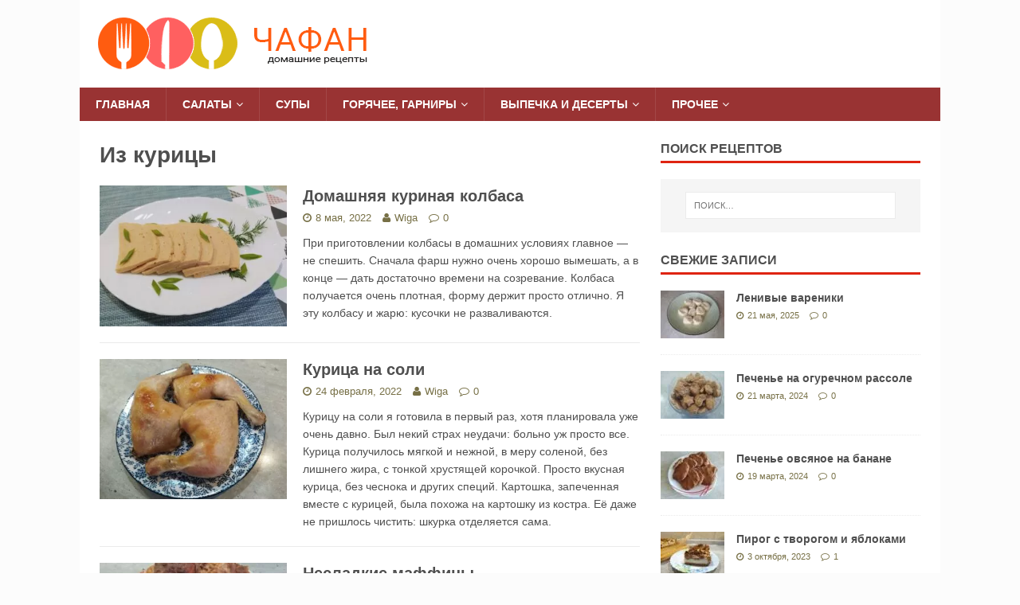

--- FILE ---
content_type: text/html; charset=UTF-8
request_url: https://www.chafan.ru/iz-kuriczy
body_size: 16117
content:
<!DOCTYPE html>
<html class="no-js" lang="ru-RU">
<head>
<meta charset="UTF-8">
<meta name="viewport" content="width=device-width, initial-scale=1.0">
<title>Блюда из курицы</title>


<meta name="description" content="Рецепты с курицей. Салаты, закуски, горячие блюда из курицы и куринных потрохов."/>
<meta name="robots" content="max-snippet:-1, max-image-preview:large, max-video-preview:-1"/>
<link rel="canonical" href="https://www.chafan.ru/iz-kuriczy" />
<meta property="og:locale" content="ru_RU" />
<meta property="og:type" content="object" />
<meta property="og:title" content="Блюда из курицы" />
<meta property="og:description" content="Рецепты с курицей. Салаты, закуски, горячие блюда из курицы и куринных потрохов." />
<meta property="og:url" content="https://www.chafan.ru/iz-kuriczy" />
<meta property="og:site_name" content="Чафан.ру" />


<link rel='dns-prefetch' href='//www.googletagmanager.com' />
<link rel='dns-prefetch' href='//fonts.googleapis.com' />
		<style type="text/css">
		.archive #nav-above,
					.archive #nav-below,
					.search #nav-above,
					.search #nav-below,
					.blog #nav-below, 
					.blog #nav-above, 
					.navigation.paging-navigation, 
					.navigation.pagination,
					.pagination.paging-pagination, 
					.pagination.pagination, 
					.pagination.loop-pagination, 
					.bicubic-nav-link, 
					#page-nav, 
					.camp-paging, 
					#reposter_nav-pages, 
					.unity-post-pagination, 
					.wordpost_content .nav_post_link { 
						display: none !important; 
					}
					.single-gallery .pagination.gllrpr_pagination {
						display: block !important; 
					}		</style>
	<link rel='stylesheet' id='wpurp_style_minified-css'  href='https://www.chafan.ru/wp-content/plugins/wp-ultimate-recipe/assets/wpurp-public-without-base.css' type='text/css' media='all' />
<link   crossorigin="anonymous" rel='stylesheet' id='wpurp_style1-css'  href='https://fonts.googleapis.com/css?family=Open+Sans' type='text/css' media='all' />
<link rel='stylesheet' id='mr-frontend-style-css'  href='https://www.chafan.ru/wp-content/plugins/multi-rating/assets/css/frontend-min.css' type='text/css' media='all' />
<link rel='stylesheet' id='mh-magazine-lite-css'  href='https://www.chafan.ru/wp-content/themes/mh-magazine-lite/style.css' type='text/css' media='all' />
<link rel='stylesheet' id='mh-font-awesome-css'  href='https://www.chafan.ru/wp-content/themes/mh-magazine-lite/includes/font-awesome.min.css' type='text/css' media='all' />
<link rel='stylesheet' id='rpt_front_style-css'  href='https://www.chafan.ru/wp-content/plugins/related-posts-thumbnails/assets/css/front.css' type='text/css' media='all' />
<link rel='stylesheet' id='fancybox-css'  href='https://www.chafan.ru/wp-content/plugins/easy-fancybox/css/jquery.fancybox.min.css' type='text/css' media='screen' />
<link rel='stylesheet' id='wp-paginate-css'  href='https://www.chafan.ru/wp-content/plugins/wp-paginate/css/wp-paginate.css' type='text/css' media='screen' />
<script   type='text/javascript' src='https://www.chafan.ru/wp-content/plugins/jquery-manager/assets/js/jquery-3.5.1.min.js' id="jquery-core-js"></script>
<script   type='text/javascript' src='https://www.chafan.ru/wp-content/themes/mh-magazine-lite/js/scripts3.js' id="mh-scripts-js"></script>
<script type='text/javascript'>
/* <![CDATA[ */
var eio_lazy_vars = {"exactdn_domain":""};
/* ]]> */
</script>
<script   type='text/javascript' src='https://www.chafan.ru/wp-content/plugins/ewww-image-optimizer/includes/lazysizes.min.js' id="eio-lazy-load-js"></script>




<script   type='text/javascript' src='https://www.googletagmanager.com/gtag/js?id=GT-T533ZGG' async></script>
<script   type='text/javascript'>
window.dataLayer = window.dataLayer || [];function gtag(){dataLayer.push(arguments);}
gtag("set","linker",{"domains":["www.chafan.ru"]});
gtag("js", new Date());
gtag("set", "developer_id.dZTNiMT", true);
gtag("config", "GT-T533ZGG");
 window._googlesitekit = window._googlesitekit || {}; window._googlesitekit.throttledEvents = []; window._googlesitekit.gtagEvent = (name, data) => { var key = JSON.stringify( { name, data } ); if ( !! window._googlesitekit.throttledEvents[ key ] ) { return; } window._googlesitekit.throttledEvents[ key ] = true; setTimeout( () => { delete window._googlesitekit.throttledEvents[ key ]; }, 5 ); gtag( "event", name, { ...data, event_source: "site-kit" } ); } 
</script>


<!--[if lt IE 9]>
<script src="https://www.chafan.ru/wp-content/themes/mh-magazine-lite/js/css3-mediaqueries.js"></script>
<![endif]-->
      <style>
      #related_posts_thumbnails li{
          border-right: 1px solid #ffffff;
          background-color: #FFFFFF      }
      #related_posts_thumbnails li:hover{
          background-color: #ffffff;
      }
      .relpost_content{
          font-size: 14px;
          color: #333333;
      }
      .relpost-block-single{
          background-color: #FFFFFF;
          border-right: 1px solid  #ffffff;
          border-left: 1px solid  #ffffff;
          margin-right: -1px;
      }
      .relpost-block-single:hover{
          background-color: #ffffff;
      }
      </style>

  <noscript><style>.lazyload[data-src]{display:none !important;}</style></noscript><style type="text/css" id="custom-background-css">
body.custom-background { background-color: #fcfcfc; }
</style>
	<link rel="amphtml" href="https://www.chafan.ru/iz-kuriczy?amp=1"> <script type="text/javascript" > (function(m,e,t,r,i,k,a){m[i]=m[i]||function(){(m[i].a=m[i].a||[]).push(arguments)}; m[i].l=1*new Date(); for (var j = 0; j < document.scripts.length; j++) {if (document.scripts[j].src === r) { return; }} k=e.createElement(t),a=e.getElementsByTagName(t)[0],k.async=1,k.src=r,a.parentNode.insertBefore(k,a)}) (window, document, "script", "https://mc.yandex.ru/metrika/tag.js", "ym"); ym(98399501, "init", { clickmap:true, trackLinks:true, accurateTrackBounce:true }); </script> <noscript><div><img src="https://mc.yandex.ru/watch/98399501" style="position:absolute; left:-9999px;" alt="" /></div></noscript> 


<script>window.yaContextCb=window.yaContextCb||[]</script>
<script src="https://yandex.ru/ads/system/context.js" async></script></head>
<body id="mh-mobile" class="archive category category-iz-kuriczy category-12 custom-background wp-custom-logo mh-right-sb">

<div class="mh-container mh-container-outer">
<div class="mh-header-mobile-nav clearfix"></div>
<header class="mh-header">
	<div class="mh-container mh-container-inner mh-row clearfix">
		<div class="mh-custom-header clearfix">
<div class="mh-site-identity">
<div class="mh-site-logo" role="banner">
<a href="https://www.chafan.ru/" class="custom-logo-link" rel="home"><img width="343" height="70" src="https://www.chafan.ru/wp-content/webp-express/webp-images/uploads/2020/02/chafan.ru-972034.png.webp" class="custom-logo" alt="Чафан.ру" srcset="https://www.chafan.ru/wp-content/webp-express/webp-images/uploads/2020/02/chafan.ru-972034.png.webp 343w,  https://www.chafan.ru/wp-content/webp-express/webp-images/uploads/2020/02/chafan.ru-972034-235x48.png.webp 235w,  https://www.chafan.ru/wp-content/webp-express/webp-images/uploads/2020/02/chafan.ru-972034-150x31.png.webp 150w" sizes="(max-width: 343px) 100vw, 343px" /></a></div>
</div>
</div>
	</div>
    <a href="#" class="menu_btn1" id="menu_btn">
        <span class="slicknav_menutxt">Меню</span>
        <span class="slicknav_icon">
                <span class="slicknav_icon-bar"></span>
                <span class="slicknav_icon-bar"></span>
                <span class="slicknav_icon-bar"></span>
            </span>
    </a>
    <div class="mh-main-nav-wrap">
		<nav class="mh-navigation mh-main-nav mh-container mh-container-inner clearfix" role="navigation">
			<div class="menu-glavnoe-menyu-container"><ul id="menu-glavnoe-menyu" class="menu"><li id="menu-item-5222" class="menu-item menu-item-type-custom menu-item-object-custom menu-item-home menu-item-5222"><a href="https://www.chafan.ru/">Главная</a></li>
<li id="menu-item-5236" class="menu-item menu-item-type-custom menu-item-object-custom current-menu-ancestor menu-item-has-children menu-item-5236"><a href="#">Салаты</a>
<ul class="sub-menu">
	<li id="menu-item-8314" class="menu-item menu-item-type-taxonomy menu-item-object-course menu-item-8314"><a href="https://www.chafan.ru/blyudo/salati">салаты</a></li>
	<li id="menu-item-3870" class="menu-item menu-item-type-taxonomy menu-item-object-category menu-item-3870"><a href="https://www.chafan.ru/zakuski">Закуски</a></li>
	<li id="menu-item-5055" class="menu-item menu-item-type-taxonomy menu-item-object-course menu-item-5055"><a href="https://www.chafan.ru/blyudo/legkie-salaty">Легкие салаты</a></li>
	<li id="menu-item-3847" class="menu-item menu-item-type-taxonomy menu-item-object-category menu-item-3847"><a href="https://www.chafan.ru/bez-majoneza">Салаты без майонеза</a></li>
	<li id="menu-item-5056" class="menu-item menu-item-type-taxonomy menu-item-object-course menu-item-5056"><a href="https://www.chafan.ru/blyudo/sloenye-salaty">Слоеные салаты</a></li>
	<li id="menu-item-5186" class="menu-item menu-item-type-taxonomy menu-item-object-course menu-item-5186"><a href="https://www.chafan.ru/blyudo/salaty-bez-myasa">салаты без мяса</a></li>
	<li id="menu-item-5074" class="menu-item menu-item-type-custom menu-item-object-custom current-menu-ancestor current-menu-parent menu-item-has-children menu-item-5074"><a href="#">по ингредиентам</a>
	<ul class="sub-menu">
		<li id="menu-item-3848" class="menu-item menu-item-type-taxonomy menu-item-object-category menu-item-3848"><a href="https://www.chafan.ru/salaty-s-gribami">С грибами</a></li>
		<li id="menu-item-3849" class="menu-item menu-item-type-taxonomy menu-item-object-category menu-item-3849"><a href="https://www.chafan.ru/s-kolbasoy">С колбасой или ветчиной</a></li>
		<li id="menu-item-3850" class="menu-item menu-item-type-taxonomy menu-item-object-category current-menu-item menu-item-3850"><a href="https://www.chafan.ru/iz-kuriczy" aria-current="page">Из курицы</a></li>
		<li id="menu-item-3851" class="menu-item menu-item-type-taxonomy menu-item-object-category menu-item-3851"><a href="https://www.chafan.ru/salaty-s-makaronami">С макаронами</a></li>
		<li id="menu-item-3852" class="menu-item menu-item-type-taxonomy menu-item-object-category menu-item-3852"><a href="https://www.chafan.ru/iz-myasa">Из мяса</a></li>
		<li id="menu-item-3853" class="menu-item menu-item-type-taxonomy menu-item-object-category menu-item-3853"><a href="https://www.chafan.ru/iz-ovoshhej">Из овощей</a></li>
		<li id="menu-item-3854" class="menu-item menu-item-type-taxonomy menu-item-object-category menu-item-3854"><a href="https://www.chafan.ru/salaty-s-orehami">С орехами</a></li>
		<li id="menu-item-3855" class="menu-item menu-item-type-taxonomy menu-item-object-category menu-item-3855"><a href="https://www.chafan.ru/salaty-iz-ryby">С рыбой</a></li>
		<li id="menu-item-3856" class="menu-item menu-item-type-taxonomy menu-item-object-category menu-item-3856"><a href="https://www.chafan.ru/salaty-iz-ryby/s-moreproduktami">с морепродуктами</a></li>
		<li id="menu-item-3857" class="menu-item menu-item-type-taxonomy menu-item-object-category menu-item-3857"><a href="https://www.chafan.ru/iz-subproduktov">Из субпродуктов</a></li>
		<li id="menu-item-3858" class="menu-item menu-item-type-taxonomy menu-item-object-category menu-item-3858"><a href="https://www.chafan.ru/salaty-s-syrom">С сыром</a></li>
		<li id="menu-item-3859" class="menu-item menu-item-type-taxonomy menu-item-object-category menu-item-3859"><a href="https://www.chafan.ru/salaty-iz-fruktov">С фруктами</a></li>
		<li id="menu-item-3860" class="menu-item menu-item-type-taxonomy menu-item-object-category menu-item-3860"><a href="https://www.chafan.ru/salaty-s-yajcami">С яйцами</a></li>
	</ul>
</li>
</ul>
</li>
<li id="menu-item-3867" class="menu-item menu-item-type-taxonomy menu-item-object-category menu-item-3867"><a href="https://www.chafan.ru/drugie-blyuda/supy">Супы</a></li>
<li id="menu-item-5060" class="menu-item menu-item-type-custom menu-item-object-custom menu-item-has-children menu-item-5060"><a href="#">горячее, гарниры</a>
<ul class="sub-menu">
	<li id="menu-item-3863" class="menu-item menu-item-type-taxonomy menu-item-object-category menu-item-3863"><a href="https://www.chafan.ru/drugie-blyuda/gorechee">Горячее</a></li>
	<li id="menu-item-5059" class="menu-item menu-item-type-taxonomy menu-item-object-course menu-item-5059"><a href="https://www.chafan.ru/blyudo/garniry">гарниры</a></li>
</ul>
</li>
<li id="menu-item-5058" class="menu-item menu-item-type-custom menu-item-object-custom menu-item-has-children menu-item-5058"><a href="#">выпечка и десерты</a>
<ul class="sub-menu">
	<li id="menu-item-3866" class="menu-item menu-item-type-taxonomy menu-item-object-category menu-item-3866"><a href="https://www.chafan.ru/drugie-blyuda/pirogi">Пироги и пирожки</a></li>
	<li id="menu-item-5729" class="menu-item menu-item-type-taxonomy menu-item-object-category menu-item-5729"><a href="https://www.chafan.ru/drugie-blyuda/bliny-oladi">Блины, оладьи</a></li>
	<li id="menu-item-9089" class="menu-item menu-item-type-taxonomy menu-item-object-category menu-item-9089"><a href="https://www.chafan.ru/drugie-blyuda/vypechka/pechene-vafli-pryaniki">Печенье, вафли, пряники</a></li>
	<li id="menu-item-3862" class="menu-item menu-item-type-taxonomy menu-item-object-category menu-item-3862"><a href="https://www.chafan.ru/drugie-blyuda/vypechka">Выпечка</a></li>
	<li id="menu-item-3864" class="menu-item menu-item-type-taxonomy menu-item-object-category menu-item-3864"><a href="https://www.chafan.ru/drugie-blyuda/deserty">Десерты</a></li>
	<li id="menu-item-7182" class="menu-item menu-item-type-taxonomy menu-item-object-category menu-item-7182"><a href="https://www.chafan.ru/drugie-blyuda/deserty/bez-vypechki">Без выпечки</a></li>
	<li id="menu-item-3868" class="menu-item menu-item-type-taxonomy menu-item-object-category menu-item-3868"><a href="https://www.chafan.ru/drugie-blyuda/xleb">Хлеб</a></li>
</ul>
</li>
<li id="menu-item-5057" class="menu-item menu-item-type-custom menu-item-object-custom menu-item-has-children menu-item-5057"><a href="#">прочее</a>
<ul class="sub-menu">
	<li id="menu-item-10744" class="menu-item menu-item-type-taxonomy menu-item-object-category menu-item-10744"><a href="https://www.chafan.ru/testo">Тесто</a></li>
	<li id="menu-item-3865" class="menu-item menu-item-type-taxonomy menu-item-object-category menu-item-3865"><a href="https://www.chafan.ru/drugie-blyuda/kashi">Каши</a></li>
	<li id="menu-item-3861" class="menu-item menu-item-type-taxonomy menu-item-object-category menu-item-3861"><a href="https://www.chafan.ru/sousi-i-marinadi">Соусы и маринады</a></li>
	<li id="menu-item-3869" class="menu-item menu-item-type-taxonomy menu-item-object-category menu-item-3869"><a href="https://www.chafan.ru/zagotovki">Заготовки и консервация</a></li>
</ul>
</li>
</ul></div>		</nav>
	</div>
</header><div class="mh-wrapper clearfix">
	<div id="main-content" class="mh-loop mh-content" role="main">			<header class="page-header"><h1 class="page-title">Из курицы</h1>			</header><article class="mh-loop-item clearfix post-10285 recipe type-recipe status-publish has-post-thumbnail hentry category-zakuski category-iz-kuriczy tag-multivarka tag-prazdnichnyj-stol tag-budni ingredient-voda ingredient-kopchenaya-paprika ingredient-molotyj-muskatnyj-orex ingredient-nitritnaya-sol ingredient-smes-perczev ingredient-sol ingredient-farsh-kurinyj ingredient-chesnochnyj-poroshok course-zakuski cuisine-internaczionalnaya rating-0-zvezdy post type-post">
	<figure class="mh-loop-thumb">
		<a href="https://www.chafan.ru/recipe/domashnyaya-kurinaya-kolbasa"><img width="326" height="245" src="https://www.chafan.ru/wp-content/webp-express/webp-images/wp-content/ewww/lazy/placeholder-326x245.png.webp" class="attachment-mh-magazine-lite-medium size-mh-magazine-lite-medium wp-post-image lazyload" alt="Куриная колбаса"   data-src="https://www.chafan.ru/wp-content/webp-express/webp-images/uploads/2022/05/chafan.ru-311454-326x245.jpg.webp" data-srcset="https://www.chafan.ru/wp-content/webp-express/webp-images/uploads/2022/05/chafan.ru-311454-326x245.jpg.webp 326w,  https://www.chafan.ru/wp-content/webp-express/webp-images/uploads/2022/05/chafan.ru-311454-80x60.jpg.webp 80w,  https://www.chafan.ru/wp-content/webp-express/webp-images/uploads/2022/05/chafan.ru-311454-678x509.jpg.webp 678w" data-sizes="auto" loading="lazy" /><noscript><img width="326" height="245" src="https://www.chafan.ru/wp-content/webp-express/webp-images/uploads/2022/05/chafan.ru-311454-326x245.jpg.webp" class="attachment-mh-magazine-lite-medium size-mh-magazine-lite-medium wp-post-image" alt="Куриная колбаса" srcset="https://www.chafan.ru/wp-content/webp-express/webp-images/uploads/2022/05/chafan.ru-311454-326x245.jpg.webp 326w,  https://www.chafan.ru/wp-content/webp-express/webp-images/uploads/2022/05/chafan.ru-311454-80x60.jpg.webp 80w,  https://www.chafan.ru/wp-content/webp-express/webp-images/uploads/2022/05/chafan.ru-311454-678x509.jpg.webp 678w" sizes="(max-width: 326px) 100vw, 326px" /></noscript>		</a>
	</figure>
	<div class="mh-loop-content clearfix">
		<header class="mh-loop-header">
			<h3 class="entry-title mh-loop-title">
				<a href="https://www.chafan.ru/recipe/domashnyaya-kurinaya-kolbasa" rel="bookmark">
					Домашняя куриная колбаса				</a>
			</h3>
			<div class="mh-meta mh-loop-meta">
				<span class="mh-meta-date updated"><i class="fa fa-clock-o"></i>8 мая, 2022</span>
<span class="mh-meta-author author"><i class="fa fa-user"></i>Wiga</span>
<span class="mh-meta-comments"><i class="fa fa-comment-o"></i><a class="mh-comment-count-link" href="https://www.chafan.ru/recipe/domashnyaya-kurinaya-kolbasa#mh-comments">0</a></span>
			</div>
		</header>
		<div class="mh-loop-excerpt">
			<div class="mh-excerpt"><p>При приготовлении колбасы в домашних условиях главное &#8212; не спешить. Сначала фарш нужно очень хорошо вымешать, а в конце &#8212; дать достаточно времени на созревание. Колбаса получается очень плотная, форму держит просто отлично. Я эту колбасу и жарю: кусочки не разваливаются. </p>
</div>		</div>
	</div>
</article><article class="mh-loop-item clearfix post-10078 recipe type-recipe status-publish has-post-thumbnail hentry category-gorechee category-iz-kuriczy category-osnovnoe-blyudo tag-prazdnichnyj-stol tag-budni tag-obed tag-uzhin tag-bystro tag-prostye-reczepty ingredient-adzhika ingredient-kartofel ingredient-kurinye-okorochka ingredient-smetana ingredient-sol course-goryachee course-osnovnoe-blyudo rating-0-zvezdy post type-post">
	<figure class="mh-loop-thumb">
		<a href="https://www.chafan.ru/recipe/kuricza-na-soli"><img width="326" height="245" src="https://www.chafan.ru/wp-content/webp-express/webp-images/wp-content/ewww/lazy/placeholder-326x245.png.webp" class="attachment-mh-magazine-lite-medium size-mh-magazine-lite-medium wp-post-image lazyload" alt="Курица на соли"   data-src="https://www.chafan.ru/wp-content/webp-express/webp-images/uploads/2022/02/chafan.ru-440251-326x245.jpg.webp" data-srcset="https://www.chafan.ru/wp-content/webp-express/webp-images/uploads/2022/02/chafan.ru-440251-326x245.jpg.webp 326w,  https://www.chafan.ru/wp-content/webp-express/webp-images/uploads/2022/02/chafan.ru-440251-80x60.jpg.webp 80w,  https://www.chafan.ru/wp-content/webp-express/webp-images/uploads/2022/02/chafan.ru-440251-678x509.jpg.webp 678w" data-sizes="auto" loading="lazy" /><noscript><img width="326" height="245" src="https://www.chafan.ru/wp-content/webp-express/webp-images/uploads/2022/02/chafan.ru-440251-326x245.jpg.webp" class="attachment-mh-magazine-lite-medium size-mh-magazine-lite-medium wp-post-image" alt="Курица на соли" srcset="https://www.chafan.ru/wp-content/webp-express/webp-images/uploads/2022/02/chafan.ru-440251-326x245.jpg.webp 326w,  https://www.chafan.ru/wp-content/webp-express/webp-images/uploads/2022/02/chafan.ru-440251-80x60.jpg.webp 80w,  https://www.chafan.ru/wp-content/webp-express/webp-images/uploads/2022/02/chafan.ru-440251-678x509.jpg.webp 678w" sizes="(max-width: 326px) 100vw, 326px" /></noscript>		</a>
	</figure>
	<div class="mh-loop-content clearfix">
		<header class="mh-loop-header">
			<h3 class="entry-title mh-loop-title">
				<a href="https://www.chafan.ru/recipe/kuricza-na-soli" rel="bookmark">
					Курица на соли				</a>
			</h3>
			<div class="mh-meta mh-loop-meta">
				<span class="mh-meta-date updated"><i class="fa fa-clock-o"></i>24 февраля, 2022</span>
<span class="mh-meta-author author"><i class="fa fa-user"></i>Wiga</span>
<span class="mh-meta-comments"><i class="fa fa-comment-o"></i><a class="mh-comment-count-link" href="https://www.chafan.ru/recipe/kuricza-na-soli#mh-comments">0</a></span>
			</div>
		</header>
		<div class="mh-loop-excerpt">
			<div class="mh-excerpt"><p>Курицу на соли я готовила в первый раз, хотя планировала уже очень давно. Был некий страх неудачи: больно уж просто все. Курица получилось мягкой и нежной, в меру соленой, без лишнего жира, с тонкой хрустящей корочкой. Просто вкусная курица, без чеснока и других специй. Картошка, запеченная вместе с курицей, была похожа на картошку из костра. Её даже не пришлось чистить: шкурка отделяется сама.</p>
</div>		</div>
	</div>
</article><article class="mh-loop-item clearfix post-9976 recipe type-recipe status-publish has-post-thumbnail hentry category-vypechka category-iz-kuriczy tag-vecherinka tag-k-chayu tag-prostye-reczepty ingredient-varenaya-kurica ingredient-kefir ingredient-pshenichnaya-muka ingredient-rastitelnoe-maslo ingredient-soda ingredient-sol ingredient-syr-tverdyj ingredient-yajca course-vypechka-nesladkaya course-zakuski cuisine-amerikanskaya cuisine-internaczionalnaya rating-0-zvezdy post type-post">
	<figure class="mh-loop-thumb">
		<a href="https://www.chafan.ru/recipe/nesladkie-maffiny"><img width="326" height="245" src="https://www.chafan.ru/wp-content/webp-express/webp-images/wp-content/ewww/lazy/placeholder-326x245.png.webp" class="attachment-mh-magazine-lite-medium size-mh-magazine-lite-medium wp-post-image lazyload" alt="Несладкие маффины"   data-src="https://www.chafan.ru/wp-content/webp-express/webp-images/uploads/2022/01/chafan.ru-457700-326x245.jpg.webp" data-srcset="https://www.chafan.ru/wp-content/webp-express/webp-images/uploads/2022/01/chafan.ru-457700-326x245.jpg.webp 326w,  https://www.chafan.ru/wp-content/webp-express/webp-images/uploads/2022/01/chafan.ru-457700-80x60.jpg.webp 80w,  https://www.chafan.ru/wp-content/webp-express/webp-images/uploads/2022/01/chafan.ru-457700-678x509.jpg.webp 678w" data-sizes="auto" loading="lazy" /><noscript><img width="326" height="245" src="https://www.chafan.ru/wp-content/webp-express/webp-images/uploads/2022/01/chafan.ru-457700-326x245.jpg.webp" class="attachment-mh-magazine-lite-medium size-mh-magazine-lite-medium wp-post-image" alt="Несладкие маффины" srcset="https://www.chafan.ru/wp-content/webp-express/webp-images/uploads/2022/01/chafan.ru-457700-326x245.jpg.webp 326w,  https://www.chafan.ru/wp-content/webp-express/webp-images/uploads/2022/01/chafan.ru-457700-80x60.jpg.webp 80w,  https://www.chafan.ru/wp-content/webp-express/webp-images/uploads/2022/01/chafan.ru-457700-678x509.jpg.webp 678w" sizes="(max-width: 326px) 100vw, 326px" /></noscript>		</a>
	</figure>
	<div class="mh-loop-content clearfix">
		<header class="mh-loop-header">
			<h3 class="entry-title mh-loop-title">
				<a href="https://www.chafan.ru/recipe/nesladkie-maffiny" rel="bookmark">
					Несладкие маффины				</a>
			</h3>
			<div class="mh-meta mh-loop-meta">
				<span class="mh-meta-date updated"><i class="fa fa-clock-o"></i>2 февраля, 2022</span>
<span class="mh-meta-author author"><i class="fa fa-user"></i>Wiga</span>
<span class="mh-meta-comments"><i class="fa fa-comment-o"></i><a class="mh-comment-count-link" href="https://www.chafan.ru/recipe/nesladkie-maffiny#mh-comments">0</a></span>
			</div>
		</header>
		<div class="mh-loop-excerpt">
			<div class="mh-excerpt"><p>Такие маффины удобно брать с собой на перекус или давать ребенку в школу. Они вкусные и в теплом и в холодном виде. И еще один плюс &#8212; они не крошатся. Можно делать и ветчиной, и с колбасой, и с сосисками. Особенно вкусно с подкопчеными. Если есть зеленый лук и укроп, обязательно добавляйте. У меня в этот раз не оказалось под руками никакой зелень.</p>
</div>		</div>
	</div>
</article><article class="mh-loop-item clearfix post-9468 recipe type-recipe status-publish has-post-thumbnail hentry category-zakuski category-iz-kuriczy tag-zavtrak tag-budni tag-bystro tag-prostye-reczepty ingredient-ketchup ingredient-kurinye-okorochka ingredient-majonez ingredient-morkov-po-korejski ingredient-ogurec ingredient-perec-bolgarskij ingredient-pomidor ingredient-sol ingredient-specii ingredient-tonkij-armyanskij-lavash course-zakuski cuisine-blizhnevostochnaya cuisine-internaczionalnaya rating-0-zvezdy post type-post">
	<figure class="mh-loop-thumb">
		<a href="https://www.chafan.ru/recipe/domashnyaya-shaurma-s-kuriczej"><img width="326" height="245" src="https://www.chafan.ru/wp-content/webp-express/webp-images/wp-content/ewww/lazy/placeholder-326x245.png.webp" class="attachment-mh-magazine-lite-medium size-mh-magazine-lite-medium wp-post-image lazyload" alt="Шаурма"   data-src="https://www.chafan.ru/wp-content/webp-express/webp-images/uploads/2021/07/chafan.ru-399771-326x245.jpg.webp" data-srcset="https://www.chafan.ru/wp-content/webp-express/webp-images/uploads/2021/07/chafan.ru-399771-326x245.jpg.webp 326w,  https://www.chafan.ru/wp-content/webp-express/webp-images/uploads/2021/07/chafan.ru-399771-80x60.jpg.webp 80w,  https://www.chafan.ru/wp-content/webp-express/webp-images/uploads/2021/07/chafan.ru-399771-678x509.jpg.webp 678w" data-sizes="auto" loading="lazy" /><noscript><img width="326" height="245" src="https://www.chafan.ru/wp-content/webp-express/webp-images/uploads/2021/07/chafan.ru-399771-326x245.jpg.webp" class="attachment-mh-magazine-lite-medium size-mh-magazine-lite-medium wp-post-image" alt="Шаурма" srcset="https://www.chafan.ru/wp-content/webp-express/webp-images/uploads/2021/07/chafan.ru-399771-326x245.jpg.webp 326w,  https://www.chafan.ru/wp-content/webp-express/webp-images/uploads/2021/07/chafan.ru-399771-80x60.jpg.webp 80w,  https://www.chafan.ru/wp-content/webp-express/webp-images/uploads/2021/07/chafan.ru-399771-678x509.jpg.webp 678w" sizes="(max-width: 326px) 100vw, 326px" /></noscript>		</a>
	</figure>
	<div class="mh-loop-content clearfix">
		<header class="mh-loop-header">
			<h3 class="entry-title mh-loop-title">
				<a href="https://www.chafan.ru/recipe/domashnyaya-shaurma-s-kuriczej" rel="bookmark">
					Домашняя шаурма с курицей				</a>
			</h3>
			<div class="mh-meta mh-loop-meta">
				<span class="mh-meta-date updated"><i class="fa fa-clock-o"></i>16 июля, 2021</span>
<span class="mh-meta-author author"><i class="fa fa-user"></i>Wiga</span>
<span class="mh-meta-comments"><i class="fa fa-comment-o"></i><a class="mh-comment-count-link" href="https://www.chafan.ru/recipe/domashnyaya-shaurma-s-kuriczej#mh-comments">2</a></span>
			</div>
		</header>
		<div class="mh-loop-excerpt">
			<div class="mh-excerpt"><p>Чаще всего шаурму я готовлю на завтрак в выходной день, когда вся семья в сборе и никому никуда не нужно спешить. Я пробовала много различных вариантов начинки. В итоге у нас выработался идеальный для нашей семьи. Курицу я отвариваю накануне. Утром остается отделить ее от костей и порезать на кусочки. </p>
</div>		</div>
	</div>
</article><article class="mh-loop-item clearfix post-100 recipe type-recipe status-publish has-post-thumbnail hentry category-iz-kuriczy category-salaty-s-syrom tag-prazdnichnyj-stol tag-uzhin tag-romanticheskij-uzhin ingredient-ananasy-konservirovannye ingredient-kopchenaya-kurica ingredient-majonez ingredient-sol ingredient-syr-tverdyj ingredient-chernyj-molotyj-perec ingredient-chesnok course-legkie-salaty course-salati cuisine-evropejskaya cuisine-russkaya rating-0-zvezdy post type-post">
	<figure class="mh-loop-thumb">
		<a href="https://www.chafan.ru/recipe/salat-damskij-s-ananasom"><img width="326" height="245" src="https://www.chafan.ru/wp-content/webp-express/webp-images/wp-content/ewww/lazy/placeholder-326x245.png.webp" class="attachment-mh-magazine-lite-medium size-mh-magazine-lite-medium wp-post-image lazyload" alt="Салат Дамский с ананасами"   data-src="https://www.chafan.ru/wp-content/webp-express/webp-images/uploads/2014/07/chafan.ru-601938-326x245.jpg.webp" data-srcset="https://www.chafan.ru/wp-content/webp-express/webp-images/uploads/2014/07/chafan.ru-601938-326x245.jpg.webp 326w,  https://www.chafan.ru/wp-content/webp-express/webp-images/uploads/2014/07/chafan.ru-601938-80x60.jpg.webp 80w,  https://www.chafan.ru/wp-content/webp-express/webp-images/uploads/2014/07/chafan.ru-601938-678x509.jpg.webp 678w" data-sizes="auto" loading="lazy" /><noscript><img width="326" height="245" src="https://www.chafan.ru/wp-content/webp-express/webp-images/uploads/2014/07/chafan.ru-601938-326x245.jpg.webp" class="attachment-mh-magazine-lite-medium size-mh-magazine-lite-medium wp-post-image" alt="Салат Дамский с ананасами" srcset="https://www.chafan.ru/wp-content/webp-express/webp-images/uploads/2014/07/chafan.ru-601938-326x245.jpg.webp 326w,  https://www.chafan.ru/wp-content/webp-express/webp-images/uploads/2014/07/chafan.ru-601938-80x60.jpg.webp 80w,  https://www.chafan.ru/wp-content/webp-express/webp-images/uploads/2014/07/chafan.ru-601938-678x509.jpg.webp 678w" sizes="(max-width: 326px) 100vw, 326px" /></noscript>		</a>
	</figure>
	<div class="mh-loop-content clearfix">
		<header class="mh-loop-header">
			<h3 class="entry-title mh-loop-title">
				<a href="https://www.chafan.ru/recipe/salat-damskij-s-ananasom" rel="bookmark">
					Салат Дамский с ананасом				</a>
			</h3>
			<div class="mh-meta mh-loop-meta">
				<span class="mh-meta-date updated"><i class="fa fa-clock-o"></i>10 марта, 2021</span>
<span class="mh-meta-author author"><i class="fa fa-user"></i>Wiga</span>
<span class="mh-meta-comments"><i class="fa fa-comment-o"></i><a class="mh-comment-count-link" href="https://www.chafan.ru/recipe/salat-damskij-s-ananasom#mh-comments">0</a></span>
			</div>
		</header>
		<div class="mh-loop-excerpt">
			<div class="mh-excerpt"><p>Любимый многими салат из курицы и ананасов. В нем интересно сочетаются сладкие и слегка острые, фруктовые и мясные компоненты.  Он получился сытным благодаря куриному мясу и пикантным из-за добавления чеснока.</p>
</div>		</div>
	</div>
</article><article class="mh-loop-item clearfix post-9057 recipe type-recipe status-publish has-post-thumbnail hentry category-zakuski category-iz-kuriczy tag-multivarka tag-prazdnichnyj-stol tag-budni tag-obed tag-piknik ingredient-voda ingredient-kurinoe-file ingredient-molotyj-muskatnyj-orex ingredient-nitritnaya-sol ingredient-paprika ingredient-sol ingredient-farsh-kurinyj course-zakuski cuisine-russkaya rating-0-zvezdy post type-post">
	<figure class="mh-loop-thumb">
		<a href="https://www.chafan.ru/recipe/kurinaya-vetchina-v-vetchinnicze"><img width="326" height="245" src="https://www.chafan.ru/wp-content/webp-express/webp-images/wp-content/ewww/lazy/placeholder-326x245.png.webp" class="attachment-mh-magazine-lite-medium size-mh-magazine-lite-medium wp-post-image lazyload" alt="Куриная ветчина в ветчиннице"   data-src="https://www.chafan.ru/wp-content/webp-express/webp-images/uploads/2021/03/chafan.ru-168489-326x245.jpg.webp" data-srcset="https://www.chafan.ru/wp-content/webp-express/webp-images/uploads/2021/03/chafan.ru-168489-326x245.jpg.webp 326w,  https://www.chafan.ru/wp-content/webp-express/webp-images/uploads/2021/03/chafan.ru-168489-80x60.jpg.webp 80w,  https://www.chafan.ru/wp-content/webp-express/webp-images/uploads/2021/03/chafan.ru-168489-678x509.jpg.webp 678w" data-sizes="auto" loading="lazy" /><noscript><img width="326" height="245" src="https://www.chafan.ru/wp-content/webp-express/webp-images/uploads/2021/03/chafan.ru-168489-326x245.jpg.webp" class="attachment-mh-magazine-lite-medium size-mh-magazine-lite-medium wp-post-image" alt="Куриная ветчина в ветчиннице" srcset="https://www.chafan.ru/wp-content/webp-express/webp-images/uploads/2021/03/chafan.ru-168489-326x245.jpg.webp 326w,  https://www.chafan.ru/wp-content/webp-express/webp-images/uploads/2021/03/chafan.ru-168489-80x60.jpg.webp 80w,  https://www.chafan.ru/wp-content/webp-express/webp-images/uploads/2021/03/chafan.ru-168489-678x509.jpg.webp 678w" sizes="(max-width: 326px) 100vw, 326px" /></noscript>		</a>
	</figure>
	<div class="mh-loop-content clearfix">
		<header class="mh-loop-header">
			<h3 class="entry-title mh-loop-title">
				<a href="https://www.chafan.ru/recipe/kurinaya-vetchina-v-vetchinnicze" rel="bookmark">
					Куриная ветчина в ветчиннице				</a>
			</h3>
			<div class="mh-meta mh-loop-meta">
				<span class="mh-meta-date updated"><i class="fa fa-clock-o"></i>5 марта, 2021</span>
<span class="mh-meta-author author"><i class="fa fa-user"></i>Wiga</span>
<span class="mh-meta-comments"><i class="fa fa-comment-o"></i><a class="mh-comment-count-link" href="https://www.chafan.ru/recipe/kurinaya-vetchina-v-vetchinnicze#mh-comments">3</a></span>
			</div>
		</header>
		<div class="mh-loop-excerpt">
			<div class="mh-excerpt"><p>Ветчинницу я получила в подарок. Давно хотела попробовать. Сегодня у меня случилось первое знакомство с агрегатом. Результатом в целом я осталась довольна. Конечно, не без огрехов. О них я напишу в примечании к рецепту. Ветчина получилась плотная, режется хорошо, кусочки не разваливаются, форму держат отлично. По вкусу, конечно, отличается от магазинной. Тут и специи играют свою роль. </p>
</div>		</div>
	</div>
</article><article class="mh-loop-item clearfix post-848 recipe type-recipe status-publish has-post-thumbnail hentry category-iz-kuriczy category-salaty-iz-fruktov tag-prazdnichnyj-stol tag-obed tag-zima ingredient-varenye-yajca ingredient-vinograd ingredient-greckie-orexi ingredient-karri ingredient-kurinoe-file ingredient-majonez ingredient-rastitelnoe-maslo ingredient-salat-listovoj ingredient-syr-tverdyj course-sloenye-salaty cuisine-russkaya rating-5-zvezdy post type-post">
	<figure class="mh-loop-thumb">
		<a href="https://www.chafan.ru/recipe/salat-tiffani-recept"><img width="326" height="245" src="https://www.chafan.ru/wp-content/webp-express/webp-images/wp-content/ewww/lazy/placeholder-326x245.png.webp" class="attachment-mh-magazine-lite-medium size-mh-magazine-lite-medium wp-post-image lazyload" alt="Салат Тиффани"   data-src="https://www.chafan.ru/wp-content/webp-express/webp-images/uploads/2015/08/chafan.ru-572614-326x245.jpg.webp" data-srcset="https://www.chafan.ru/wp-content/webp-express/webp-images/uploads/2015/08/chafan.ru-572614-326x245.jpg.webp 326w,  https://www.chafan.ru/wp-content/webp-express/webp-images/uploads/2015/08/chafan.ru-572614-80x60.jpg.webp 80w,  https://www.chafan.ru/wp-content/webp-express/webp-images/uploads/2015/08/chafan.ru-572614-678x509.jpg.webp 678w" data-sizes="auto" loading="lazy" /><noscript><img width="326" height="245" src="https://www.chafan.ru/wp-content/webp-express/webp-images/uploads/2015/08/chafan.ru-572614-326x245.jpg.webp" class="attachment-mh-magazine-lite-medium size-mh-magazine-lite-medium wp-post-image" alt="Салат Тиффани" srcset="https://www.chafan.ru/wp-content/webp-express/webp-images/uploads/2015/08/chafan.ru-572614-326x245.jpg.webp 326w,  https://www.chafan.ru/wp-content/webp-express/webp-images/uploads/2015/08/chafan.ru-572614-80x60.jpg.webp 80w,  https://www.chafan.ru/wp-content/webp-express/webp-images/uploads/2015/08/chafan.ru-572614-678x509.jpg.webp 678w" sizes="(max-width: 326px) 100vw, 326px" /></noscript>		</a>
	</figure>
	<div class="mh-loop-content clearfix">
		<header class="mh-loop-header">
			<h3 class="entry-title mh-loop-title">
				<a href="https://www.chafan.ru/recipe/salat-tiffani-recept" rel="bookmark">
					Салат Тиффани				</a>
			</h3>
			<div class="mh-meta mh-loop-meta">
				<span class="mh-meta-date updated"><i class="fa fa-clock-o"></i>6 января, 2021</span>
<span class="mh-meta-author author"><i class="fa fa-user"></i>Wiga</span>
<span class="mh-meta-comments"><i class="fa fa-comment-o"></i><a class="mh-comment-count-link" href="https://www.chafan.ru/recipe/salat-tiffani-recept#mh-comments">0</a></span>
			</div>
		</header>
		<div class="mh-loop-excerpt">
			<div class="mh-excerpt"><p>Очень вкусный салат Тиффани для настоящих любителей винограда и курицы. Этот рецепт запомнится навсегда, даже не придется записывать. Появившись однажды на столе, Тиффани занял достойное место в нашем праздничном меню.</p>
</div>		</div>
	</div>
</article><article class="mh-loop-item clearfix post-8295 recipe type-recipe status-publish has-post-thumbnail hentry category-iz-kuriczy tag-prazdnichnyj-stol tag-bystro tag-prostye-reczepty ingredient-ananasy-konservirovannye ingredient-kopchenaya-kurica ingredient-kukuruza-konservirovannaya ingredient-majonez ingredient-morkov-po-korejski ingredient-suxariki ingredient-syr-tverdyj course-salati cuisine-internaczionalnaya rating-0-zvezdy post type-post">
	<figure class="mh-loop-thumb">
		<a href="https://www.chafan.ru/recipe/salat-s-kopchenoj-kuriczej-i-ananasom"><img width="326" height="245" src="https://www.chafan.ru/wp-content/webp-express/webp-images/wp-content/ewww/lazy/placeholder-326x245.png.webp" class="attachment-mh-magazine-lite-medium size-mh-magazine-lite-medium wp-post-image lazyload" alt="Салат с копченой курицей и ананасом"   data-src="https://www.chafan.ru/wp-content/webp-express/webp-images/uploads/2020/11/chafan.ru-832987-326x245.jpg.webp" data-srcset="https://www.chafan.ru/wp-content/webp-express/webp-images/uploads/2020/11/chafan.ru-832987-326x245.jpg.webp 326w,  https://www.chafan.ru/wp-content/webp-express/webp-images/uploads/2020/11/chafan.ru-832987-80x60.jpg.webp 80w,  https://www.chafan.ru/wp-content/webp-express/webp-images/uploads/2020/11/chafan.ru-832987-678x509.jpg.webp 678w" data-sizes="auto" loading="lazy" /><noscript><img width="326" height="245" src="https://www.chafan.ru/wp-content/webp-express/webp-images/uploads/2020/11/chafan.ru-832987-326x245.jpg.webp" class="attachment-mh-magazine-lite-medium size-mh-magazine-lite-medium wp-post-image" alt="Салат с копченой курицей и ананасом" srcset="https://www.chafan.ru/wp-content/webp-express/webp-images/uploads/2020/11/chafan.ru-832987-326x245.jpg.webp 326w,  https://www.chafan.ru/wp-content/webp-express/webp-images/uploads/2020/11/chafan.ru-832987-80x60.jpg.webp 80w,  https://www.chafan.ru/wp-content/webp-express/webp-images/uploads/2020/11/chafan.ru-832987-678x509.jpg.webp 678w" sizes="(max-width: 326px) 100vw, 326px" /></noscript>		</a>
	</figure>
	<div class="mh-loop-content clearfix">
		<header class="mh-loop-header">
			<h3 class="entry-title mh-loop-title">
				<a href="https://www.chafan.ru/recipe/salat-s-kopchenoj-kuriczej-i-ananasom" rel="bookmark">
					Салат с копченой курицей и ананасом				</a>
			</h3>
			<div class="mh-meta mh-loop-meta">
				<span class="mh-meta-date updated"><i class="fa fa-clock-o"></i>18 ноября, 2020</span>
<span class="mh-meta-author author"><i class="fa fa-user"></i>Wiga</span>
<span class="mh-meta-comments"><i class="fa fa-comment-o"></i><a class="mh-comment-count-link" href="https://www.chafan.ru/recipe/salat-s-kopchenoj-kuriczej-i-ananasom#mh-comments">0</a></span>
			</div>
		</header>
		<div class="mh-loop-excerpt">
			<div class="mh-excerpt"><p>Я подумала, что копченая курица и ананас &#8212; это очень вкусно, и приготовила салатик. Моим домашним такой экспромт понравился. Мне в принципе тоже. Но хотелось бы добавить чуть чесночка, только для запаха. Думаю, одного зубчика было бы достаточно. Готовится очень быстро и просто. Все продукты готовые, ничего варить не нужно. </p>
</div>		</div>
	</div>
</article><article class="mh-loop-item clearfix post-7569 recipe type-recipe status-publish has-post-thumbnail hentry category-zakuski category-iz-kuriczy tag-multivarka tag-prazdnichnyj-stol ingredient-kurinaya-grudka ingredient-sol ingredient-specii ingredient-chesnok course-zakuski cuisine-russkaya rating-0-zvezdy post type-post">
	<figure class="mh-loop-thumb">
		<a href="https://www.chafan.ru/recipe/rulet-iz-kurinoy-grudki"><img width="326" height="245" src="https://www.chafan.ru/wp-content/webp-express/webp-images/wp-content/ewww/lazy/placeholder-326x245.png.webp" class="attachment-mh-magazine-lite-medium size-mh-magazine-lite-medium wp-post-image lazyload" alt="Рулет из куриной грудки"   data-src="https://www.chafan.ru/wp-content/webp-express/webp-images/uploads/2020/09/chafan.ru-907468-326x245.jpg.webp" data-srcset="https://www.chafan.ru/wp-content/webp-express/webp-images/uploads/2020/09/chafan.ru-907468-326x245.jpg.webp 326w,  https://www.chafan.ru/wp-content/webp-express/webp-images/uploads/2020/09/chafan.ru-907468-80x60.jpg.webp 80w,  https://www.chafan.ru/wp-content/webp-express/webp-images/uploads/2020/09/chafan.ru-907468-678x509.jpg.webp 678w" data-sizes="auto" loading="lazy" /><noscript><img width="326" height="245" src="https://www.chafan.ru/wp-content/webp-express/webp-images/uploads/2020/09/chafan.ru-907468-326x245.jpg.webp" class="attachment-mh-magazine-lite-medium size-mh-magazine-lite-medium wp-post-image" alt="Рулет из куриной грудки" srcset="https://www.chafan.ru/wp-content/webp-express/webp-images/uploads/2020/09/chafan.ru-907468-326x245.jpg.webp 326w,  https://www.chafan.ru/wp-content/webp-express/webp-images/uploads/2020/09/chafan.ru-907468-80x60.jpg.webp 80w,  https://www.chafan.ru/wp-content/webp-express/webp-images/uploads/2020/09/chafan.ru-907468-678x509.jpg.webp 678w" sizes="(max-width: 326px) 100vw, 326px" /></noscript>		</a>
	</figure>
	<div class="mh-loop-content clearfix">
		<header class="mh-loop-header">
			<h3 class="entry-title mh-loop-title">
				<a href="https://www.chafan.ru/recipe/rulet-iz-kurinoy-grudki" rel="bookmark">
					Рулет из куриной грудки				</a>
			</h3>
			<div class="mh-meta mh-loop-meta">
				<span class="mh-meta-date updated"><i class="fa fa-clock-o"></i>29 сентября, 2020</span>
<span class="mh-meta-author author"><i class="fa fa-user"></i>Wiga</span>
<span class="mh-meta-comments"><i class="fa fa-comment-o"></i><a class="mh-comment-count-link" href="https://www.chafan.ru/recipe/rulet-iz-kurinoy-grudki#mh-comments">0</a></span>
			</div>
		</header>
		<div class="mh-loop-excerpt">
			<div class="mh-excerpt"><p>Готовила на днях рулет из куриной грудки в мультиварке. Вполне приемлемо. Не могу сказать, что полностью довольна результатом. Есть над чем работать. Большой минус &#8212; рулет плохо держит форму, при нарезке рассыпается. В следующий раз попробую добавить немного желатина. А плюс в том, что специи можно использовать разные и каждый раз получать новый вкус. Мне больше понравился вариант с копченой паприкой и чесноком, а мужу с хмели-сунели и болгарским перцем.</p>
</div>		</div>
	</div>
</article><article class="mh-loop-item clearfix post-4750 recipe type-recipe status-publish has-post-thumbnail hentry category-iz-kuriczy category-iz-ovoshhej tag-vecherinka tag-prazdnichnyj-stol tag-bystro tag-prostye-reczepty ingredient-kopchenaya-kurica ingredient-majonez ingredient-morkov-po-korejski ingredient-perec-bolgarskij ingredient-pomidory ingredient-syr-tverdyj course-salati cuisine-russkaya rating-0-zvezdy post type-post">
	<figure class="mh-loop-thumb">
		<a href="https://www.chafan.ru/recipe/salat-iz-kopchenoj-kuriczy-s-korejskoj-morkovyu-i-perczem"><img width="326" height="245" src="https://www.chafan.ru/wp-content/webp-express/webp-images/wp-content/ewww/lazy/placeholder-326x245.png.webp" class="attachment-mh-magazine-lite-medium size-mh-magazine-lite-medium wp-post-image lazyload" alt="Салат из копченой курицей с корейской морковью и перцем"   data-src="https://www.chafan.ru/wp-content/webp-express/webp-images/uploads/2020/01/chafan.ru-422379-326x245.jpg.webp" data-srcset="https://www.chafan.ru/wp-content/webp-express/webp-images/uploads/2020/01/chafan.ru-422379-326x245.jpg.webp 326w,  https://www.chafan.ru/wp-content/webp-express/webp-images/uploads/2020/01/chafan.ru-422379-80x60.jpg.webp 80w,  https://www.chafan.ru/wp-content/webp-express/webp-images/uploads/2020/01/chafan.ru-422379-678x509.jpg.webp 678w" data-sizes="auto" loading="lazy" /><noscript><img width="326" height="245" src="https://www.chafan.ru/wp-content/webp-express/webp-images/uploads/2020/01/chafan.ru-422379-326x245.jpg.webp" class="attachment-mh-magazine-lite-medium size-mh-magazine-lite-medium wp-post-image" alt="Салат из копченой курицей с корейской морковью и перцем" srcset="https://www.chafan.ru/wp-content/webp-express/webp-images/uploads/2020/01/chafan.ru-422379-326x245.jpg.webp 326w,  https://www.chafan.ru/wp-content/webp-express/webp-images/uploads/2020/01/chafan.ru-422379-80x60.jpg.webp 80w,  https://www.chafan.ru/wp-content/webp-express/webp-images/uploads/2020/01/chafan.ru-422379-678x509.jpg.webp 678w" sizes="(max-width: 326px) 100vw, 326px" /></noscript>		</a>
	</figure>
	<div class="mh-loop-content clearfix">
		<header class="mh-loop-header">
			<h3 class="entry-title mh-loop-title">
				<a href="https://www.chafan.ru/recipe/salat-iz-kopchenoj-kuriczy-s-korejskoj-morkovyu-i-perczem" rel="bookmark">
					Салат из копченой курицы с корейской морковью и перцем				</a>
			</h3>
			<div class="mh-meta mh-loop-meta">
				<span class="mh-meta-date updated"><i class="fa fa-clock-o"></i>16 января, 2020</span>
<span class="mh-meta-author author"><i class="fa fa-user"></i>Wiga</span>
<span class="mh-meta-comments"><i class="fa fa-comment-o"></i><a class="mh-comment-count-link" href="https://www.chafan.ru/recipe/salat-iz-kopchenoj-kuriczy-s-korejskoj-morkovyu-i-perczem#mh-comments">0</a></span>
			</div>
		</header>
		<div class="mh-loop-excerpt">
			<div class="mh-excerpt"><p>Очень простой в приготовлении салат покорил нас в этот новый год. Легкий, что необычно для майонезного салата. Хрустящий болгарский перец оказался очень к месту и рядом с копченой курицей, и рядом с корейской морковкой. В общем, чтобы не потерять такой удачно получившийся рецепт, я решила добавить его на сайт. Пробуйте, нам очень понравился салат.</p>
</div>		</div>
	</div>
</article><article class="mh-loop-item clearfix post-3293 recipe type-recipe status-publish has-post-thumbnail hentry category-iz-kuriczy category-iz-ovoshhej category-salaty-s-syrom category-salaty-iz-fruktov tag-prazdnichnyj-stol tag-zima tag-prostye-reczepty ingredient-granat ingredient-izyum ingredient-kukuruza-konservirovannaya ingredient-kurinoe-file ingredient-luk ingredient-majonez ingredient-morkov-po-korejski ingredient-paporotnik-po-korejski ingredient-saxar ingredient-suxariki ingredient-syr-tverdyj ingredient-chesnok course-salati cuisine-russkaya rating-5-zvezdy post type-post">
	<figure class="mh-loop-thumb">
		<a href="https://www.chafan.ru/recipe/bolshoj-salat-s-korejskoj-morkovkoj-i-paporotnikom"><img width="326" height="245" src="https://www.chafan.ru/wp-content/webp-express/webp-images/wp-content/ewww/lazy/placeholder-326x245.png.webp" class="attachment-mh-magazine-lite-medium size-mh-magazine-lite-medium wp-post-image lazyload" alt="Большой салат с корейской морковкой и папоротником"   data-src="https://www.chafan.ru/wp-content/webp-express/webp-images/uploads/2018/09/chafan.ru-131346-326x245.jpg.webp" data-srcset="https://www.chafan.ru/wp-content/webp-express/webp-images/uploads/2018/09/chafan.ru-131346-326x245.jpg.webp 326w,  https://www.chafan.ru/wp-content/webp-express/webp-images/uploads/2018/09/chafan.ru-131346-80x60.jpg.webp 80w,  https://www.chafan.ru/wp-content/webp-express/webp-images/uploads/2018/09/chafan.ru-131346-678x509.jpg.webp 678w" data-sizes="auto" loading="lazy" /><noscript><img width="326" height="245" src="https://www.chafan.ru/wp-content/webp-express/webp-images/uploads/2018/09/chafan.ru-131346-326x245.jpg.webp" class="attachment-mh-magazine-lite-medium size-mh-magazine-lite-medium wp-post-image" alt="Большой салат с корейской морковкой и папоротником" srcset="https://www.chafan.ru/wp-content/webp-express/webp-images/uploads/2018/09/chafan.ru-131346-326x245.jpg.webp 326w,  https://www.chafan.ru/wp-content/webp-express/webp-images/uploads/2018/09/chafan.ru-131346-80x60.jpg.webp 80w,  https://www.chafan.ru/wp-content/webp-express/webp-images/uploads/2018/09/chafan.ru-131346-678x509.jpg.webp 678w" sizes="(max-width: 326px) 100vw, 326px" /></noscript>		</a>
	</figure>
	<div class="mh-loop-content clearfix">
		<header class="mh-loop-header">
			<h3 class="entry-title mh-loop-title">
				<a href="https://www.chafan.ru/recipe/bolshoj-salat-s-korejskoj-morkovkoj-i-paporotnikom" rel="bookmark">
					Большой салат с корейской морковкой и папоротником				</a>
			</h3>
			<div class="mh-meta mh-loop-meta">
				<span class="mh-meta-date updated"><i class="fa fa-clock-o"></i>27 сентября, 2018</span>
<span class="mh-meta-author author"><i class="fa fa-user"></i>Wiga</span>
<span class="mh-meta-comments"><i class="fa fa-comment-o"></i><a class="mh-comment-count-link" href="https://www.chafan.ru/recipe/bolshoj-salat-s-korejskoj-morkovkoj-i-paporotnikom#mh-comments">1</a></span>
			</div>
		</header>
		<div class="mh-loop-excerpt">
			<div class="mh-excerpt"><p>Этим рецептом со мной поделились мои двоюродные сестренки. На первый взгляд, набор ингредиентов мне показался странноватым. Но девчонки наперебой расхваливали салатик. Дождавшись повода, я все же решилась его приготовить. И не зря! Салат получился очень вкусным. Сладкий изюм, корейская морковка и папоротник плюс аромат чеснока &#8212; очень гармонично смотрятся вместе. И под водочку хорошо.</p>
</div>		</div>
	</div>
</article><article class="mh-loop-item clearfix post-2227 recipe type-recipe status-publish has-post-thumbnail hentry category-iz-kuriczy category-salaty-s-syrom tag-budni tag-uzhin tag-letnie-blyuda ingredient-kurinye-okorochka ingredient-majonez ingredient-ogurec ingredient-pomidor ingredient-sol ingredient-syr-tverdyj ingredient-chesnok course-sloenye-salaty cuisine-russkaya rating-4-zvezdy post type-post">
	<figure class="mh-loop-thumb">
		<a href="https://www.chafan.ru/recipe/salat-muravinaya-gorka"><img width="326" height="245" src="https://www.chafan.ru/wp-content/webp-express/webp-images/wp-content/ewww/lazy/placeholder-326x245.png.webp" class="attachment-mh-magazine-lite-medium size-mh-magazine-lite-medium wp-post-image lazyload" alt="Салат Муравьиная горка"   data-src="https://www.chafan.ru/wp-content/webp-express/webp-images/uploads/2017/06/chafan.ru-588851-326x245.jpg.webp" data-srcset="https://www.chafan.ru/wp-content/webp-express/webp-images/uploads/2017/06/chafan.ru-588851-326x245.jpg.webp 326w,  https://www.chafan.ru/wp-content/webp-express/webp-images/uploads/2017/06/chafan.ru-588851-80x60.jpg.webp 80w,  https://www.chafan.ru/wp-content/webp-express/webp-images/uploads/2017/06/chafan.ru-588851-678x509.jpg.webp 678w" data-sizes="auto" loading="lazy" /><noscript><img width="326" height="245" src="https://www.chafan.ru/wp-content/webp-express/webp-images/uploads/2017/06/chafan.ru-588851-326x245.jpg.webp" class="attachment-mh-magazine-lite-medium size-mh-magazine-lite-medium wp-post-image" alt="Салат Муравьиная горка" srcset="https://www.chafan.ru/wp-content/webp-express/webp-images/uploads/2017/06/chafan.ru-588851-326x245.jpg.webp 326w,  https://www.chafan.ru/wp-content/webp-express/webp-images/uploads/2017/06/chafan.ru-588851-80x60.jpg.webp 80w,  https://www.chafan.ru/wp-content/webp-express/webp-images/uploads/2017/06/chafan.ru-588851-678x509.jpg.webp 678w" sizes="(max-width: 326px) 100vw, 326px" /></noscript>		</a>
	</figure>
	<div class="mh-loop-content clearfix">
		<header class="mh-loop-header">
			<h3 class="entry-title mh-loop-title">
				<a href="https://www.chafan.ru/recipe/salat-muravinaya-gorka" rel="bookmark">
					Салат Муравьиная горка				</a>
			</h3>
			<div class="mh-meta mh-loop-meta">
				<span class="mh-meta-date updated"><i class="fa fa-clock-o"></i>27 июня, 2017</span>
<span class="mh-meta-author author"><i class="fa fa-user"></i>Wiga</span>
<span class="mh-meta-comments"><i class="fa fa-comment-o"></i><a class="mh-comment-count-link" href="https://www.chafan.ru/recipe/salat-muravinaya-gorka#mh-comments">0</a></span>
			</div>
		</header>
		<div class="mh-loop-excerpt">
			<div class="mh-excerpt"><p>Я очень люблю салаты с мясом и свежими овощами. &#171;Муравьиная горка&#187; зацепил меня своим очень простым составом продуктов. А вот вкус оказалсяя на высоте. Я даже не ожидала от него такого. Кстати, в салате используется чеснок. Ни в коем случае не отказывайтесь от него. Салат сильно потеряет во вкусе. </p>
</div>		</div>
	</div>
</article><article class="mh-loop-item clearfix post-2030 recipe type-recipe status-publish has-post-thumbnail hentry category-iz-kuriczy tag-budni tag-uzhin tag-zima ingredient-varenye-yajca ingredient-kopchenaya-kurica ingredient-majonez ingredient-morkov-po-korejski ingredient-pomidor ingredient-syr-tverdyj ingredient-chesnok course-salati cuisine-russkaya rating-5-zvezdy post type-post">
	<figure class="mh-loop-thumb">
		<a href="https://www.chafan.ru/recipe/salat-s-korejskoj-morkovyu-i-kuricej"><img width="326" height="245" src="https://www.chafan.ru/wp-content/webp-express/webp-images/wp-content/ewww/lazy/placeholder-326x245.png.webp" class="attachment-mh-magazine-lite-medium size-mh-magazine-lite-medium wp-post-image lazyload" alt="Салат с корейской морковью и курицей"   data-src="https://www.chafan.ru/wp-content/webp-express/webp-images/uploads/2017/05/chafan.ru-419256-326x245.jpg.webp" data-srcset="https://www.chafan.ru/wp-content/webp-express/webp-images/uploads/2017/05/chafan.ru-419256-326x245.jpg.webp 326w,  https://www.chafan.ru/wp-content/webp-express/webp-images/uploads/2017/05/chafan.ru-419256-80x60.jpg.webp 80w,  https://www.chafan.ru/wp-content/webp-express/webp-images/uploads/2017/05/chafan.ru-419256-678x509.jpg.webp 678w" data-sizes="auto" loading="lazy" /><noscript><img width="326" height="245" src="https://www.chafan.ru/wp-content/webp-express/webp-images/uploads/2017/05/chafan.ru-419256-326x245.jpg.webp" class="attachment-mh-magazine-lite-medium size-mh-magazine-lite-medium wp-post-image" alt="Салат с корейской морковью и курицей" srcset="https://www.chafan.ru/wp-content/webp-express/webp-images/uploads/2017/05/chafan.ru-419256-326x245.jpg.webp 326w,  https://www.chafan.ru/wp-content/webp-express/webp-images/uploads/2017/05/chafan.ru-419256-80x60.jpg.webp 80w,  https://www.chafan.ru/wp-content/webp-express/webp-images/uploads/2017/05/chafan.ru-419256-678x509.jpg.webp 678w" sizes="(max-width: 326px) 100vw, 326px" /></noscript>		</a>
	</figure>
	<div class="mh-loop-content clearfix">
		<header class="mh-loop-header">
			<h3 class="entry-title mh-loop-title">
				<a href="https://www.chafan.ru/recipe/salat-s-korejskoj-morkovyu-i-kuricej" rel="bookmark">
					Салат с корейской морковью и курицей				</a>
			</h3>
			<div class="mh-meta mh-loop-meta">
				<span class="mh-meta-date updated"><i class="fa fa-clock-o"></i>20 мая, 2017</span>
<span class="mh-meta-author author"><i class="fa fa-user"></i>Wiga</span>
<span class="mh-meta-comments"><i class="fa fa-comment-o"></i><a class="mh-comment-count-link" href="https://www.chafan.ru/recipe/salat-s-korejskoj-morkovyu-i-kuricej#mh-comments">2</a></span>
			</div>
		</header>
		<div class="mh-loop-excerpt">
			<div class="mh-excerpt"><p>Копченая курочка хороша с пивом. Корейская морковь &#8212; идеальная закуска для более крепких напитков. И вместе они отлично дополняют друг друга. Салат с копченой курицей и морковью очень сытный. Им можно поужинать или пообедать. Если морковь взять более острую, то вкус у салата получится более насыщенным.</p>
</div>		</div>
	</div>
</article><article class="mh-loop-item clearfix post-2014 recipe type-recipe status-publish has-post-thumbnail hentry category-iz-kuriczy tag-prazdnichnyj-stol tag-obed ingredient-varenye-yajca ingredient-kopchenaya-kurica ingredient-majonez ingredient-morkov-po-korejski ingredient-ogurec ingredient-suxariki course-salati cuisine-russkaya rating-0-zvezdy post type-post">
	<figure class="mh-loop-thumb">
		<a href="https://www.chafan.ru/recipe/salat-s-kopchenoj-kuricej-i-korejskoj-morkovyu"><img width="326" height="245" src="https://www.chafan.ru/wp-content/webp-express/webp-images/wp-content/ewww/lazy/placeholder-326x245.png.webp" class="attachment-mh-magazine-lite-medium size-mh-magazine-lite-medium wp-post-image lazyload" alt="Салат с копченой курицей и корейской морковью"   data-src="https://www.chafan.ru/wp-content/webp-express/webp-images/uploads/2017/05/chafan.ru-548347-326x245.jpg.webp" data-srcset="https://www.chafan.ru/wp-content/webp-express/webp-images/uploads/2017/05/chafan.ru-548347-326x245.jpg.webp 326w,  https://www.chafan.ru/wp-content/webp-express/webp-images/uploads/2017/05/chafan.ru-548347-80x60.jpg.webp 80w,  https://www.chafan.ru/wp-content/webp-express/webp-images/uploads/2017/05/chafan.ru-548347-678x509.jpg.webp 678w" data-sizes="auto" loading="lazy" /><noscript><img width="326" height="245" src="https://www.chafan.ru/wp-content/webp-express/webp-images/uploads/2017/05/chafan.ru-548347-326x245.jpg.webp" class="attachment-mh-magazine-lite-medium size-mh-magazine-lite-medium wp-post-image" alt="Салат с копченой курицей и корейской морковью" srcset="https://www.chafan.ru/wp-content/webp-express/webp-images/uploads/2017/05/chafan.ru-548347-326x245.jpg.webp 326w,  https://www.chafan.ru/wp-content/webp-express/webp-images/uploads/2017/05/chafan.ru-548347-80x60.jpg.webp 80w,  https://www.chafan.ru/wp-content/webp-express/webp-images/uploads/2017/05/chafan.ru-548347-678x509.jpg.webp 678w" sizes="(max-width: 326px) 100vw, 326px" /></noscript>		</a>
	</figure>
	<div class="mh-loop-content clearfix">
		<header class="mh-loop-header">
			<h3 class="entry-title mh-loop-title">
				<a href="https://www.chafan.ru/recipe/salat-s-kopchenoj-kuricej-i-korejskoj-morkovyu" rel="bookmark">
					Салат с копченой курицей и корейской морковью				</a>
			</h3>
			<div class="mh-meta mh-loop-meta">
				<span class="mh-meta-date updated"><i class="fa fa-clock-o"></i>18 мая, 2017</span>
<span class="mh-meta-author author"><i class="fa fa-user"></i>Wiga</span>
<span class="mh-meta-comments"><i class="fa fa-comment-o"></i><a class="mh-comment-count-link" href="https://www.chafan.ru/recipe/salat-s-kopchenoj-kuricej-i-korejskoj-morkovyu#mh-comments">0</a></span>
			</div>
		</header>
		<div class="mh-loop-excerpt">
			<div class="mh-excerpt"><p>Копченая курица и морковь по-корейски &#8212; отличные закуски сами по себе. И на природе и в дружеской компании одинаково уместны. А вот в салате на моем столе встретились впервые. И, надо сказать, дебют оказался удачным. Салат пришелся по вкусу и детям и взрослым. Кстати, я морковь у меня была не особо острая.</p>
</div>		</div>
	</div>
</article><article class="mh-loop-item clearfix post-1913 recipe type-recipe status-publish has-post-thumbnail hentry category-iz-kuriczy category-s-kolbasoy tag-prazdnichnyj-stol tag-obed ingredient-belogo-vinnogo-uksusa ingredient-varenye-yajca ingredient-vetchina ingredient-dizhonskaya-gorchicza ingredient-kornishony ingredient-limonnyj-sok ingredient-majonez ingredient-olivki-s-paprikoj ingredient-petrushka ingredient-salat-listovoj ingredient-saxar ingredient-suxaya-gorchica ingredient-syr-tverdyj ingredient-file-indejki course-salati cuisine-amerikanskaya rating-5-zvezdy post type-post">
	<figure class="mh-loop-thumb">
		<a href="https://www.chafan.ru/recipe/salat-moris"><img width="326" height="245" src="https://www.chafan.ru/wp-content/webp-express/webp-images/wp-content/ewww/lazy/placeholder-326x245.png.webp" class="attachment-mh-magazine-lite-medium size-mh-magazine-lite-medium wp-post-image lazyload" alt="Салат Морис"   data-src="https://www.chafan.ru/wp-content/webp-express/webp-images/uploads/2017/05/chafan.ru-236311-326x245.jpg.webp" data-srcset="https://www.chafan.ru/wp-content/webp-express/webp-images/uploads/2017/05/chafan.ru-236311-326x245.jpg.webp 326w,  https://www.chafan.ru/wp-content/webp-express/webp-images/uploads/2017/05/chafan.ru-236311-80x60.jpg.webp 80w" data-sizes="auto" loading="lazy" /><noscript><img width="326" height="245" src="https://www.chafan.ru/wp-content/webp-express/webp-images/uploads/2017/05/chafan.ru-236311-326x245.jpg.webp" class="attachment-mh-magazine-lite-medium size-mh-magazine-lite-medium wp-post-image" alt="Салат Морис" srcset="https://www.chafan.ru/wp-content/webp-express/webp-images/uploads/2017/05/chafan.ru-236311-326x245.jpg.webp 326w,  https://www.chafan.ru/wp-content/webp-express/webp-images/uploads/2017/05/chafan.ru-236311-80x60.jpg.webp 80w" sizes="(max-width: 326px) 100vw, 326px" /></noscript>		</a>
	</figure>
	<div class="mh-loop-content clearfix">
		<header class="mh-loop-header">
			<h3 class="entry-title mh-loop-title">
				<a href="https://www.chafan.ru/recipe/salat-moris" rel="bookmark">
					Салат Морис				</a>
			</h3>
			<div class="mh-meta mh-loop-meta">
				<span class="mh-meta-date updated"><i class="fa fa-clock-o"></i>11 мая, 2017</span>
<span class="mh-meta-author author"><i class="fa fa-user"></i>Wiga</span>
<span class="mh-meta-comments"><i class="fa fa-comment-o"></i><a class="mh-comment-count-link" href="https://www.chafan.ru/recipe/salat-moris#mh-comments">0</a></span>
			</div>
		</header>
		<div class="mh-loop-excerpt">
			<div class="mh-excerpt"><p>Рецепты салатов с индейкой встречаются не очень часто. И нередко в них индейка заменяется курицей. Может быть, и не зря. Но мне хотелось приготовить салат именно с мясом индейки. Тем более, что в нашем мясном магазине случилась акция, и я приобрела довольно симпатичное филе индейки. В общем, готовлю, салат &#171;Морис&#187; с индейкой.</p>
</div>		</div>
	</div>
</article><article class="mh-loop-item clearfix post-1853 recipe type-recipe status-publish has-post-thumbnail hentry category-iz-kuriczy category-iz-ovoshhej tag-budni tag-uzhin tag-letnie-blyuda tag-piknik ingredient-zapravka-dlya-salata-derevenskaya ingredient-krasnyj-luk ingredient-kurinoe-file ingredient-ogurec ingredient-chesnok course-legkie-salaty course-salati cuisine-evropejskaya cuisine-russkaya rating-5-zvezdy post type-post">
	<figure class="mh-loop-thumb">
		<a href="https://www.chafan.ru/recipe/salat-s-kuricej-i-ogurcom"><img width="326" height="245" src="https://www.chafan.ru/wp-content/webp-express/webp-images/wp-content/ewww/lazy/placeholder-326x245.png.webp" class="attachment-mh-magazine-lite-medium size-mh-magazine-lite-medium wp-post-image lazyload" alt="Салат с курицей и огурцом"   data-src="https://www.chafan.ru/wp-content/webp-express/webp-images/uploads/2017/05/chafan.ru-261705-326x245.jpg.webp" data-srcset="https://www.chafan.ru/wp-content/webp-express/webp-images/uploads/2017/05/chafan.ru-261705-326x245.jpg.webp 326w,  https://www.chafan.ru/wp-content/webp-express/webp-images/uploads/2017/05/chafan.ru-261705-80x60.jpg.webp 80w" data-sizes="auto" loading="lazy" /><noscript><img width="326" height="245" src="https://www.chafan.ru/wp-content/webp-express/webp-images/uploads/2017/05/chafan.ru-261705-326x245.jpg.webp" class="attachment-mh-magazine-lite-medium size-mh-magazine-lite-medium wp-post-image" alt="Салат с курицей и огурцом" srcset="https://www.chafan.ru/wp-content/webp-express/webp-images/uploads/2017/05/chafan.ru-261705-326x245.jpg.webp 326w,  https://www.chafan.ru/wp-content/webp-express/webp-images/uploads/2017/05/chafan.ru-261705-80x60.jpg.webp 80w" sizes="(max-width: 326px) 100vw, 326px" /></noscript>		</a>
	</figure>
	<div class="mh-loop-content clearfix">
		<header class="mh-loop-header">
			<h3 class="entry-title mh-loop-title">
				<a href="https://www.chafan.ru/recipe/salat-s-kuricej-i-ogurcom" rel="bookmark">
					Салат с курицей и огурцом				</a>
			</h3>
			<div class="mh-meta mh-loop-meta">
				<span class="mh-meta-date updated"><i class="fa fa-clock-o"></i>7 мая, 2017</span>
<span class="mh-meta-author author"><i class="fa fa-user"></i>Wiga</span>
<span class="mh-meta-comments"><i class="fa fa-comment-o"></i><a class="mh-comment-count-link" href="https://www.chafan.ru/recipe/salat-s-kuricej-i-ogurcom#mh-comments">0</a></span>
			</div>
		</header>
		<div class="mh-loop-excerpt">
			<div class="mh-excerpt"><p>Очень простой салат. Зацепил он меня прежде всего заправкой. Без нее вкус был бы совсем бледным. Я бы сказала, что этим салатом можно поужинать. </p>
</div>		</div>
	</div>
</article><article class="mh-loop-item clearfix post-1313 recipe type-recipe status-publish has-post-thumbnail hentry category-iz-kuriczy tag-obed tag-uzhin tag-romanticheskij-uzhin ingredient-bekon ingredient-vinograd ingredient-vusterskij-sous ingredient-karri ingredient-krasnyj-luk ingredient-kurinaya-grudka ingredient-limonnyj-sok ingredient-majonez ingredient-selderej ingredient-sol ingredient-chernyj-molotyj-perec course-salati cuisine-blizhnevostochnaya cuisine-amerikanskaya rating-4-zvezdy post type-post">
	<figure class="mh-loop-thumb">
		<a href="https://www.chafan.ru/recipe/salat-s-karri-i-kuricej"><img width="326" height="245" src="https://www.chafan.ru/wp-content/webp-express/webp-images/wp-content/ewww/lazy/placeholder-326x245.png.webp" class="attachment-mh-magazine-lite-medium size-mh-magazine-lite-medium wp-post-image lazyload" alt="Салат с карри и курицей"   data-src="https://www.chafan.ru/wp-content/webp-express/webp-images/uploads/2017/04/kurinij-salat-s-karry-326x245.jpg.webp" data-srcset="https://www.chafan.ru/wp-content/webp-express/webp-images/uploads/2017/04/kurinij-salat-s-karry-326x245.jpg.webp 326w,  https://www.chafan.ru/wp-content/webp-express/webp-images/uploads/2017/04/kurinij-salat-s-karry-80x60.jpg.webp 80w" data-sizes="auto" loading="lazy" /><noscript><img width="326" height="245" src="https://www.chafan.ru/wp-content/webp-express/webp-images/uploads/2017/04/kurinij-salat-s-karry-326x245.jpg.webp" class="attachment-mh-magazine-lite-medium size-mh-magazine-lite-medium wp-post-image" alt="Салат с карри и курицей" srcset="https://www.chafan.ru/wp-content/webp-express/webp-images/uploads/2017/04/kurinij-salat-s-karry-326x245.jpg.webp 326w,  https://www.chafan.ru/wp-content/webp-express/webp-images/uploads/2017/04/kurinij-salat-s-karry-80x60.jpg.webp 80w" sizes="(max-width: 326px) 100vw, 326px" /></noscript>		</a>
	</figure>
	<div class="mh-loop-content clearfix">
		<header class="mh-loop-header">
			<h3 class="entry-title mh-loop-title">
				<a href="https://www.chafan.ru/recipe/salat-s-karri-i-kuricej" rel="bookmark">
					Салат с карри и курицей				</a>
			</h3>
			<div class="mh-meta mh-loop-meta">
				<span class="mh-meta-date updated"><i class="fa fa-clock-o"></i>7 апреля, 2017</span>
<span class="mh-meta-author author"><i class="fa fa-user"></i>Wiga</span>
<span class="mh-meta-comments"><i class="fa fa-comment-o"></i><a class="mh-comment-count-link" href="https://www.chafan.ru/recipe/salat-s-karri-i-kuricej#mh-comments">0</a></span>
			</div>
		</header>
		<div class="mh-loop-excerpt">
			<div class="mh-excerpt"><p>Еще один салат с карри. На этот раз с курицей. Вкус у этого салата немного необычный, сладкий за счет фруктов и пикантный благодаря карри.</p>
</div>		</div>
	</div>
</article><article class="mh-loop-item clearfix post-1171 recipe type-recipe status-publish has-post-thumbnail hentry category-iz-kuriczy category-iz-ovoshhej category-salaty-s-orehami tag-budni tag-uzhin ingredient-bekon ingredient-brokkoli ingredient-greckie-orexi ingredient-zelenyj-luk ingredient-kurinaya-grudka ingredient-majonez ingredient-saxar ingredient-chernyj-molotyj-perec ingredient-yablochnyj-uksus course-salati cuisine-amerikanskaya cuisine-russkaya rating-5-zvezdy post type-post">
	<figure class="mh-loop-thumb">
		<a href="https://www.chafan.ru/recipe/salat-iz-brokkoli-i-kuricy"><img width="326" height="245" src="https://www.chafan.ru/wp-content/webp-express/webp-images/wp-content/ewww/lazy/placeholder-326x245.png.webp" class="attachment-mh-magazine-lite-medium size-mh-magazine-lite-medium wp-post-image lazyload" alt=""   data-src="https://www.chafan.ru/wp-content/webp-express/webp-images/uploads/2017/04/salat-iz-brokkoli-s-kuricey-326x245.jpg.webp" data-srcset="https://www.chafan.ru/wp-content/webp-express/webp-images/uploads/2017/04/salat-iz-brokkoli-s-kuricey-326x245.jpg.webp 326w,  https://www.chafan.ru/wp-content/webp-express/webp-images/uploads/2017/04/salat-iz-brokkoli-s-kuricey-80x60.jpg.webp 80w" data-sizes="auto" loading="lazy" /><noscript><img width="326" height="245" src="https://www.chafan.ru/wp-content/webp-express/webp-images/uploads/2017/04/salat-iz-brokkoli-s-kuricey-326x245.jpg.webp" class="attachment-mh-magazine-lite-medium size-mh-magazine-lite-medium wp-post-image" alt="" srcset="https://www.chafan.ru/wp-content/webp-express/webp-images/uploads/2017/04/salat-iz-brokkoli-s-kuricey-326x245.jpg.webp 326w,  https://www.chafan.ru/wp-content/webp-express/webp-images/uploads/2017/04/salat-iz-brokkoli-s-kuricey-80x60.jpg.webp 80w" sizes="(max-width: 326px) 100vw, 326px" /></noscript>		</a>
	</figure>
	<div class="mh-loop-content clearfix">
		<header class="mh-loop-header">
			<h3 class="entry-title mh-loop-title">
				<a href="https://www.chafan.ru/recipe/salat-iz-brokkoli-i-kuricy" rel="bookmark">
					Салат из брокколи и курицы				</a>
			</h3>
			<div class="mh-meta mh-loop-meta">
				<span class="mh-meta-date updated"><i class="fa fa-clock-o"></i>3 апреля, 2017</span>
<span class="mh-meta-author author"><i class="fa fa-user"></i>Wiga</span>
<span class="mh-meta-comments"><i class="fa fa-comment-o"></i><a class="mh-comment-count-link" href="https://www.chafan.ru/recipe/salat-iz-brokkoli-i-kuricy#mh-comments">0</a></span>
			</div>
		</header>
		<div class="mh-loop-excerpt">
			<div class="mh-excerpt"><p>Салат с брокколи и курицей мы попробовали впервые. И знаете, нам понравился. Такой свежий и одновременно пикантный вкус. Особый шик салату придают грецкие орехи. Салат для летнего ужина, как мне показалось.</p>
</div>		</div>
	</div>
</article><article class="mh-loop-item clearfix post-1027 recipe type-recipe status-publish has-post-thumbnail hentry category-bez-majoneza category-iz-kuriczy tag-prazdnichnyj-stol ingredient-avokado ingredient-balzamicheskogo-uksusa ingredient-bekon ingredient-varenye-yajca ingredient-vinnyj-uksus ingredient-zhidkij-med ingredient-zelenyj-luk ingredient-kurinaya-grudka ingredient-limonnyj-sok ingredient-olivkovogo-masla ingredient-pomidory ingredient-salat-ajsberg ingredient-sol ingredient-syr-s-plesenyu ingredient-franczuzskaya-gorchicza ingredient-chernyj-molotyj-perec course-salati cuisine-amerikanskaya rating-5-zvezdy post type-post">
	<figure class="mh-loop-thumb">
		<a href="https://www.chafan.ru/recipe/salat-kobb"><img width="326" height="245" src="https://www.chafan.ru/wp-content/webp-express/webp-images/wp-content/ewww/lazy/placeholder-326x245.png.webp" class="attachment-mh-magazine-lite-medium size-mh-magazine-lite-medium wp-post-image lazyload" alt=""   data-src="https://www.chafan.ru/wp-content/webp-express/webp-images/uploads/2017/03/Cobb-Salad-326x245.jpg.webp" data-srcset="https://www.chafan.ru/wp-content/webp-express/webp-images/uploads/2017/03/Cobb-Salad-326x245.jpg.webp 326w,  https://www.chafan.ru/wp-content/webp-express/webp-images/uploads/2017/03/Cobb-Salad-80x60.jpg.webp 80w,  https://www.chafan.ru/wp-content/webp-express/webp-images/uploads/2017/03/Cobb-Salad-233x176.jpg.webp 233w,  https://www.chafan.ru/wp-content/webp-express/webp-images/uploads/2017/03/Cobb-Salad-504x381.jpg.webp 504w,  https://www.chafan.ru/wp-content/webp-express/webp-images/uploads/2017/03/Cobb-Salad-150x113.jpg.webp 150w" data-sizes="auto" loading="lazy" /><noscript><img width="326" height="245" src="https://www.chafan.ru/wp-content/webp-express/webp-images/uploads/2017/03/Cobb-Salad-326x245.jpg.webp" class="attachment-mh-magazine-lite-medium size-mh-magazine-lite-medium wp-post-image" alt="" srcset="https://www.chafan.ru/wp-content/webp-express/webp-images/uploads/2017/03/Cobb-Salad-326x245.jpg.webp 326w,  https://www.chafan.ru/wp-content/webp-express/webp-images/uploads/2017/03/Cobb-Salad-80x60.jpg.webp 80w,  https://www.chafan.ru/wp-content/webp-express/webp-images/uploads/2017/03/Cobb-Salad-233x176.jpg.webp 233w,  https://www.chafan.ru/wp-content/webp-express/webp-images/uploads/2017/03/Cobb-Salad-504x381.jpg.webp 504w,  https://www.chafan.ru/wp-content/webp-express/webp-images/uploads/2017/03/Cobb-Salad-150x113.jpg.webp 150w" sizes="(max-width: 326px) 100vw, 326px" /></noscript>		</a>
	</figure>
	<div class="mh-loop-content clearfix">
		<header class="mh-loop-header">
			<h3 class="entry-title mh-loop-title">
				<a href="https://www.chafan.ru/recipe/salat-kobb" rel="bookmark">
					Салат Кобб				</a>
			</h3>
			<div class="mh-meta mh-loop-meta">
				<span class="mh-meta-date updated"><i class="fa fa-clock-o"></i>22 марта, 2017</span>
<span class="mh-meta-author author"><i class="fa fa-user"></i>Wiga</span>
<span class="mh-meta-comments"><i class="fa fa-comment-o"></i><a class="mh-comment-count-link" href="https://www.chafan.ru/recipe/salat-kobb#mh-comments">0</a></span>
			</div>
		</header>
		<div class="mh-loop-excerpt">
			<div class="mh-excerpt"><p>Салат Кобб &#8212; классический представитель американской кухни &#8212; становится у нас все более популярным. Это и не удивительно. Интересный состав, простота приготовления, праздничный вид &#8212; что еще нужно, чтобы завоевать любовь кулинаров.</p>
<p>История создания салата спрятана под покровом ночи. Причем буквально. Однажды поздно ночью владелец голливудского ресторана Роберт Кобб зашел на кухню, чтобы перекусить. Взял из холодильника кое-что из продуктов и просто сложил их на тарелку, полив салатной заправкой. Вкус этого блюда так ему понравился, что очень скоро салат вошел в меню ресторана. А было это почти 100 лет назад.</p>
</div>		</div>
	</div>
</article><article class="mh-loop-item clearfix post-26 recipe type-recipe status-publish has-post-thumbnail hentry category-iz-kuriczy category-salaty-s-gribami category-s-kolbasoy tag-prazdnichnyj-stol tag-uzhin tag-zima ingredient-varenye-yajca ingredient-vetchina ingredient-zelenyj-luk ingredient-kartofel ingredient-kurinaya-grudka ingredient-majonez ingredient-syr-tverdyj ingredient-shampinony-marinovannye course-sloenye-salaty cuisine-russkaya rating-4-zvezdy post type-post">
	<figure class="mh-loop-thumb">
		<a href="https://www.chafan.ru/recipe/salat-gribnaya-polyana"><img width="326" height="245" src="https://www.chafan.ru/wp-content/webp-express/webp-images/wp-content/ewww/lazy/placeholder-326x245.png.webp" class="attachment-mh-magazine-lite-medium size-mh-magazine-lite-medium wp-post-image lazyload" alt=""   data-src="https://www.chafan.ru/wp-content/webp-express/webp-images/uploads/2012/05/IMG_2134-326x245.jpg.webp" data-srcset="https://www.chafan.ru/wp-content/webp-express/webp-images/uploads/2012/05/IMG_2134-326x245.jpg.webp 326w,  https://www.chafan.ru/wp-content/webp-express/webp-images/uploads/2012/05/IMG_2134-80x60.jpg.webp 80w" data-sizes="auto" loading="lazy" /><noscript><img width="326" height="245" src="https://www.chafan.ru/wp-content/webp-express/webp-images/uploads/2012/05/IMG_2134-326x245.jpg.webp" class="attachment-mh-magazine-lite-medium size-mh-magazine-lite-medium wp-post-image" alt="" srcset="https://www.chafan.ru/wp-content/webp-express/webp-images/uploads/2012/05/IMG_2134-326x245.jpg.webp 326w,  https://www.chafan.ru/wp-content/webp-express/webp-images/uploads/2012/05/IMG_2134-80x60.jpg.webp 80w" sizes="(max-width: 326px) 100vw, 326px" /></noscript>		</a>
	</figure>
	<div class="mh-loop-content clearfix">
		<header class="mh-loop-header">
			<h3 class="entry-title mh-loop-title">
				<a href="https://www.chafan.ru/recipe/salat-gribnaya-polyana" rel="bookmark">
					Салат Грибная поляна				</a>
			</h3>
			<div class="mh-meta mh-loop-meta">
				<span class="mh-meta-date updated"><i class="fa fa-clock-o"></i>25 мая, 2012</span>
<span class="mh-meta-author author"><i class="fa fa-user"></i>Wiga</span>
<span class="mh-meta-comments"><i class="fa fa-comment-o"></i><a class="mh-comment-count-link" href="https://www.chafan.ru/recipe/salat-gribnaya-polyana#mh-comments">0</a></span>
			</div>
		</header>
		<div class="mh-loop-excerpt">
			<div class="mh-excerpt"><p>Сытный салат из куриного филе. Его очень легко нарядно декорировать целыми шампиньонами. </p>
</div>		</div>
	</div>
</article><article class="mh-loop-item clearfix post-14 recipe type-recipe status-publish has-post-thumbnail hentry category-bez-majoneza category-iz-kuriczy tag-prazdnichnyj-stol tag-uzhin tag-romanticheskij-uzhin ingredient-anchous ingredient-beloe-vino ingredient-grenki ingredient-dizhonskaya-gorchicza ingredient-jogurt-naturalnyj ingredient-kapersy ingredient-kurinaya-grudka ingredient-majonez ingredient-olivkovogo-masla ingredient-parmezan ingredient-pomidory-cherri ingredient-salat-romen course-salati cuisine-evropejskaya rating-4-zvezdy post type-post">
	<figure class="mh-loop-thumb">
		<a href="https://www.chafan.ru/recipe/salat-tsezar-s-kuritsey"><img width="325" height="245" src="https://www.chafan.ru/wp-content/webp-express/webp-images/wp-content/ewww/lazy/placeholder-325x245.png.webp" class="attachment-mh-magazine-lite-medium size-mh-magazine-lite-medium wp-post-image lazyload" alt=""   data-src="https://www.chafan.ru/wp-content/webp-express/webp-images/uploads/2012/05/00027074-325x245.jpg.webp" data-srcset="https://www.chafan.ru/wp-content/webp-express/webp-images/uploads/2012/05/00027074-325x245.jpg.webp 325w,  https://www.chafan.ru/wp-content/webp-express/webp-images/uploads/2012/05/00027074-80x60.jpg.webp 80w" data-sizes="auto" loading="lazy" /><noscript><img width="325" height="245" src="https://www.chafan.ru/wp-content/webp-express/webp-images/uploads/2012/05/00027074-325x245.jpg.webp" class="attachment-mh-magazine-lite-medium size-mh-magazine-lite-medium wp-post-image" alt="" srcset="https://www.chafan.ru/wp-content/webp-express/webp-images/uploads/2012/05/00027074-325x245.jpg.webp 325w,  https://www.chafan.ru/wp-content/webp-express/webp-images/uploads/2012/05/00027074-80x60.jpg.webp 80w" sizes="(max-width: 325px) 100vw, 325px" /></noscript>		</a>
	</figure>
	<div class="mh-loop-content clearfix">
		<header class="mh-loop-header">
			<h3 class="entry-title mh-loop-title">
				<a href="https://www.chafan.ru/recipe/salat-tsezar-s-kuritsey" rel="bookmark">
					Салат Цезарь с курицей				</a>
			</h3>
			<div class="mh-meta mh-loop-meta">
				<span class="mh-meta-date updated"><i class="fa fa-clock-o"></i>25 мая, 2012</span>
<span class="mh-meta-author author"><i class="fa fa-user"></i>Wiga</span>
<span class="mh-meta-comments"><i class="fa fa-comment-o"></i><a class="mh-comment-count-link" href="https://www.chafan.ru/recipe/salat-tsezar-s-kuritsey#mh-comments">0</a></span>
			</div>
		</header>
		<div class="mh-loop-excerpt">
			<div class="mh-excerpt"><p>Популярный салат, который всегда украсит праздничный стол.</p>
</div>		</div>
	</div>
</article><div class="mh-loop-pagination clearfix"></div>	</div>
	<aside class="mh-widget-col-1 mh-sidebar" role="complementary"><div id="search-2" class="mh-widget widget_search"><h4 class="mh-widget-title"><span class="mh-widget-title-inner">Поиск рецептов</span></h4><form role="search" method="get" class="search-form" action="https://www.chafan.ru/">
				<label>
					<span class="screen-reader-text">Найти:</span>
					<input type="search" class="search-field" placeholder="Поиск&hellip;" value="" name="s" />
				</label>
				<input type="submit" class="search-submit" value="Поиск" />
			</form></div><div id="mh_custom_posts-15" class="mh-widget mh_custom_posts"><h4 class="mh-widget-title"><span class="mh-widget-title-inner">Свежие записи</span></h4>			<ul class="mh-custom-posts-widget clearfix">					<li class="post-11036 mh-custom-posts-item mh-custom-posts-small clearfix">
						<figure class="mh-custom-posts-thumb">
							<a href="https://www.chafan.ru/recipe/lenivye-vareniki" title="Ленивые вареники"><img width="80" height="60" src="https://www.chafan.ru/wp-content/webp-express/webp-images/wp-content/ewww/lazy/placeholder-80x60.png.webp" class="attachment-mh-magazine-lite-small size-mh-magazine-lite-small wp-post-image lazyload" alt="Ленивые вареники"   data-src="https://www.chafan.ru/wp-content/webp-express/webp-images/uploads/2025/05/chafan.ru-471355-80x60.jpg.webp" data-srcset="https://www.chafan.ru/wp-content/webp-express/webp-images/uploads/2025/05/chafan.ru-471355-80x60.jpg.webp 80w,  https://www.chafan.ru/wp-content/webp-express/webp-images/uploads/2025/05/chafan.ru-471355-235x176.jpg.webp 235w,  https://www.chafan.ru/wp-content/webp-express/webp-images/uploads/2025/05/chafan.ru-471355-1024x768.jpg.webp 1024w,  https://www.chafan.ru/wp-content/webp-express/webp-images/uploads/2025/05/chafan.ru-471355-678x509.jpg.webp 678w,  https://www.chafan.ru/wp-content/webp-express/webp-images/uploads/2025/05/chafan.ru-471355-150x113.jpg.webp 150w,  https://www.chafan.ru/wp-content/webp-express/webp-images/uploads/2025/05/chafan.ru-471355-554x416.jpg.webp 554w,  https://www.chafan.ru/wp-content/webp-express/webp-images/uploads/2025/05/chafan.ru-471355-326x245.jpg.webp 326w,  https://www.chafan.ru/wp-content/webp-express/webp-images/uploads/2025/05/chafan.ru-471355.jpg.webp 1200w" data-sizes="auto" loading="lazy" /><noscript><img width="80" height="60" src="https://www.chafan.ru/wp-content/webp-express/webp-images/uploads/2025/05/chafan.ru-471355-80x60.jpg.webp" class="attachment-mh-magazine-lite-small size-mh-magazine-lite-small wp-post-image" alt="Ленивые вареники" srcset="https://www.chafan.ru/wp-content/webp-express/webp-images/uploads/2025/05/chafan.ru-471355-80x60.jpg.webp 80w,  https://www.chafan.ru/wp-content/webp-express/webp-images/uploads/2025/05/chafan.ru-471355-235x176.jpg.webp 235w,  https://www.chafan.ru/wp-content/webp-express/webp-images/uploads/2025/05/chafan.ru-471355-1024x768.jpg.webp 1024w,  https://www.chafan.ru/wp-content/webp-express/webp-images/uploads/2025/05/chafan.ru-471355-678x509.jpg.webp 678w,  https://www.chafan.ru/wp-content/webp-express/webp-images/uploads/2025/05/chafan.ru-471355-150x113.jpg.webp 150w,  https://www.chafan.ru/wp-content/webp-express/webp-images/uploads/2025/05/chafan.ru-471355-554x416.jpg.webp 554w,  https://www.chafan.ru/wp-content/webp-express/webp-images/uploads/2025/05/chafan.ru-471355-326x245.jpg.webp 326w,  https://www.chafan.ru/wp-content/webp-express/webp-images/uploads/2025/05/chafan.ru-471355.jpg.webp 1200w" sizes="(max-width: 80px) 100vw, 80px" /></noscript>							</a>
						</figure>
						<div class="mh-custom-posts-header">
							<p class="mh-custom-posts-small-title">
								<a href="https://www.chafan.ru/recipe/lenivye-vareniki" title="Ленивые вареники">
									Ленивые вареники								</a>
							</p>
							<div class="mh-meta mh-custom-posts-meta">
								<span class="mh-meta-date updated"><i class="fa fa-clock-o"></i>21 мая, 2025</span>
<span class="mh-meta-comments"><i class="fa fa-comment-o"></i><a class="mh-comment-count-link" href="https://www.chafan.ru/recipe/lenivye-vareniki#mh-comments">0</a></span>
							</div>
						</div>
					</li>					<li class="post-10987 mh-custom-posts-item mh-custom-posts-small clearfix">
						<figure class="mh-custom-posts-thumb">
							<a href="https://www.chafan.ru/recipe/pechene-na-ogurechnom-rassole" title="Печенье на огуречном рассоле"><img width="80" height="60" src="https://www.chafan.ru/wp-content/webp-express/webp-images/wp-content/ewww/lazy/placeholder-80x60.png.webp" class="attachment-mh-magazine-lite-small size-mh-magazine-lite-small wp-post-image lazyload" alt="Печенье на огуречном рассоле"   data-src="https://www.chafan.ru/wp-content/webp-express/webp-images/uploads/2024/03/chafan.ru-131996-80x60.jpg.webp" data-srcset="https://www.chafan.ru/wp-content/webp-express/webp-images/uploads/2024/03/chafan.ru-131996-80x60.jpg.webp 80w,  https://www.chafan.ru/wp-content/webp-express/webp-images/uploads/2024/03/chafan.ru-131996-235x176.jpg.webp 235w,  https://www.chafan.ru/wp-content/webp-express/webp-images/uploads/2024/03/chafan.ru-131996-678x509.jpg.webp 678w,  https://www.chafan.ru/wp-content/webp-express/webp-images/uploads/2024/03/chafan.ru-131996-150x113.jpg.webp 150w,  https://www.chafan.ru/wp-content/webp-express/webp-images/uploads/2024/03/chafan.ru-131996-554x416.jpg.webp 554w,  https://www.chafan.ru/wp-content/webp-express/webp-images/uploads/2024/03/chafan.ru-131996-326x245.jpg.webp 326w,  https://www.chafan.ru/wp-content/webp-express/webp-images/uploads/2024/03/chafan.ru-131996.jpg.webp 960w" data-sizes="auto" loading="lazy" /><noscript><img width="80" height="60" src="https://www.chafan.ru/wp-content/webp-express/webp-images/uploads/2024/03/chafan.ru-131996-80x60.jpg.webp" class="attachment-mh-magazine-lite-small size-mh-magazine-lite-small wp-post-image" alt="Печенье на огуречном рассоле" srcset="https://www.chafan.ru/wp-content/webp-express/webp-images/uploads/2024/03/chafan.ru-131996-80x60.jpg.webp 80w,  https://www.chafan.ru/wp-content/webp-express/webp-images/uploads/2024/03/chafan.ru-131996-235x176.jpg.webp 235w,  https://www.chafan.ru/wp-content/webp-express/webp-images/uploads/2024/03/chafan.ru-131996-678x509.jpg.webp 678w,  https://www.chafan.ru/wp-content/webp-express/webp-images/uploads/2024/03/chafan.ru-131996-150x113.jpg.webp 150w,  https://www.chafan.ru/wp-content/webp-express/webp-images/uploads/2024/03/chafan.ru-131996-554x416.jpg.webp 554w,  https://www.chafan.ru/wp-content/webp-express/webp-images/uploads/2024/03/chafan.ru-131996-326x245.jpg.webp 326w,  https://www.chafan.ru/wp-content/webp-express/webp-images/uploads/2024/03/chafan.ru-131996.jpg.webp 960w" sizes="(max-width: 80px) 100vw, 80px" /></noscript>							</a>
						</figure>
						<div class="mh-custom-posts-header">
							<p class="mh-custom-posts-small-title">
								<a href="https://www.chafan.ru/recipe/pechene-na-ogurechnom-rassole" title="Печенье на огуречном рассоле">
									Печенье на огуречном рассоле								</a>
							</p>
							<div class="mh-meta mh-custom-posts-meta">
								<span class="mh-meta-date updated"><i class="fa fa-clock-o"></i>21 марта, 2024</span>
<span class="mh-meta-comments"><i class="fa fa-comment-o"></i><a class="mh-comment-count-link" href="https://www.chafan.ru/recipe/pechene-na-ogurechnom-rassole#mh-comments">0</a></span>
							</div>
						</div>
					</li>					<li class="post-10976 mh-custom-posts-item mh-custom-posts-small clearfix">
						<figure class="mh-custom-posts-thumb">
							<a href="https://www.chafan.ru/recipe/pechene-ovsyanoe-na-banane" title="Печенье овсяное на банане"><img width="80" height="60" src="https://www.chafan.ru/wp-content/webp-express/webp-images/wp-content/ewww/lazy/placeholder-80x60.png.webp" class="attachment-mh-magazine-lite-small size-mh-magazine-lite-small wp-post-image lazyload" alt="Печенье овсяное на банане"   data-src="https://www.chafan.ru/wp-content/webp-express/webp-images/uploads/2024/03/chafan.ru-129933-80x60.jpg.webp" data-srcset="https://www.chafan.ru/wp-content/webp-express/webp-images/uploads/2024/03/chafan.ru-129933-80x60.jpg.webp 80w,  https://www.chafan.ru/wp-content/webp-express/webp-images/uploads/2024/03/chafan.ru-129933-235x176.jpg.webp 235w,  https://www.chafan.ru/wp-content/webp-express/webp-images/uploads/2024/03/chafan.ru-129933-1024x768.jpg.webp 1024w,  https://www.chafan.ru/wp-content/webp-express/webp-images/uploads/2024/03/chafan.ru-129933-678x509.jpg.webp 678w,  https://www.chafan.ru/wp-content/webp-express/webp-images/uploads/2024/03/chafan.ru-129933-150x113.jpg.webp 150w,  https://www.chafan.ru/wp-content/webp-express/webp-images/uploads/2024/03/chafan.ru-129933-554x416.jpg.webp 554w,  https://www.chafan.ru/wp-content/webp-express/webp-images/uploads/2024/03/chafan.ru-129933-326x245.jpg.webp 326w,  https://www.chafan.ru/wp-content/webp-express/webp-images/uploads/2024/03/chafan.ru-129933.jpg.webp 1200w" data-sizes="auto" loading="lazy" /><noscript><img width="80" height="60" src="https://www.chafan.ru/wp-content/webp-express/webp-images/uploads/2024/03/chafan.ru-129933-80x60.jpg.webp" class="attachment-mh-magazine-lite-small size-mh-magazine-lite-small wp-post-image" alt="Печенье овсяное на банане" srcset="https://www.chafan.ru/wp-content/webp-express/webp-images/uploads/2024/03/chafan.ru-129933-80x60.jpg.webp 80w,  https://www.chafan.ru/wp-content/webp-express/webp-images/uploads/2024/03/chafan.ru-129933-235x176.jpg.webp 235w,  https://www.chafan.ru/wp-content/webp-express/webp-images/uploads/2024/03/chafan.ru-129933-1024x768.jpg.webp 1024w,  https://www.chafan.ru/wp-content/webp-express/webp-images/uploads/2024/03/chafan.ru-129933-678x509.jpg.webp 678w,  https://www.chafan.ru/wp-content/webp-express/webp-images/uploads/2024/03/chafan.ru-129933-150x113.jpg.webp 150w,  https://www.chafan.ru/wp-content/webp-express/webp-images/uploads/2024/03/chafan.ru-129933-554x416.jpg.webp 554w,  https://www.chafan.ru/wp-content/webp-express/webp-images/uploads/2024/03/chafan.ru-129933-326x245.jpg.webp 326w,  https://www.chafan.ru/wp-content/webp-express/webp-images/uploads/2024/03/chafan.ru-129933.jpg.webp 1200w" sizes="(max-width: 80px) 100vw, 80px" /></noscript>							</a>
						</figure>
						<div class="mh-custom-posts-header">
							<p class="mh-custom-posts-small-title">
								<a href="https://www.chafan.ru/recipe/pechene-ovsyanoe-na-banane" title="Печенье овсяное на банане">
									Печенье овсяное на банане								</a>
							</p>
							<div class="mh-meta mh-custom-posts-meta">
								<span class="mh-meta-date updated"><i class="fa fa-clock-o"></i>19 марта, 2024</span>
<span class="mh-meta-comments"><i class="fa fa-comment-o"></i><a class="mh-comment-count-link" href="https://www.chafan.ru/recipe/pechene-ovsyanoe-na-banane#mh-comments">0</a></span>
							</div>
						</div>
					</li>					<li class="post-10924 mh-custom-posts-item mh-custom-posts-small clearfix">
						<figure class="mh-custom-posts-thumb">
							<a href="https://www.chafan.ru/recipe/pirog-s-tvorogom-i-yablokami" title="Пирог с творогом и яблоками"><img width="80" height="60" src="https://www.chafan.ru/wp-content/webp-express/webp-images/wp-content/ewww/lazy/placeholder-80x60.png.webp" class="attachment-mh-magazine-lite-small size-mh-magazine-lite-small wp-post-image lazyload" alt="Пирог с творогом и грушей"   data-src="https://www.chafan.ru/wp-content/webp-express/webp-images/uploads/2023/09/chafan.ru-173378-80x60.jpg.webp" data-srcset="https://www.chafan.ru/wp-content/webp-express/webp-images/uploads/2023/09/chafan.ru-173378-80x60.jpg.webp 80w,  https://www.chafan.ru/wp-content/webp-express/webp-images/uploads/2023/09/chafan.ru-173378-235x176.jpg.webp 235w,  https://www.chafan.ru/wp-content/webp-express/webp-images/uploads/2023/09/chafan.ru-173378-1024x768.jpg.webp 1024w,  https://www.chafan.ru/wp-content/webp-express/webp-images/uploads/2023/09/chafan.ru-173378-678x509.jpg.webp 678w,  https://www.chafan.ru/wp-content/webp-express/webp-images/uploads/2023/09/chafan.ru-173378-150x113.jpg.webp 150w,  https://www.chafan.ru/wp-content/webp-express/webp-images/uploads/2023/09/chafan.ru-173378-554x416.jpg.webp 554w,  https://www.chafan.ru/wp-content/webp-express/webp-images/uploads/2023/09/chafan.ru-173378-326x245.jpg.webp 326w,  https://www.chafan.ru/wp-content/webp-express/webp-images/uploads/2023/09/chafan.ru-173378.jpg.webp 1200w" data-sizes="auto" loading="lazy" /><noscript><img width="80" height="60" src="https://www.chafan.ru/wp-content/webp-express/webp-images/uploads/2023/09/chafan.ru-173378-80x60.jpg.webp" class="attachment-mh-magazine-lite-small size-mh-magazine-lite-small wp-post-image" alt="Пирог с творогом и грушей" srcset="https://www.chafan.ru/wp-content/webp-express/webp-images/uploads/2023/09/chafan.ru-173378-80x60.jpg.webp 80w,  https://www.chafan.ru/wp-content/webp-express/webp-images/uploads/2023/09/chafan.ru-173378-235x176.jpg.webp 235w,  https://www.chafan.ru/wp-content/webp-express/webp-images/uploads/2023/09/chafan.ru-173378-1024x768.jpg.webp 1024w,  https://www.chafan.ru/wp-content/webp-express/webp-images/uploads/2023/09/chafan.ru-173378-678x509.jpg.webp 678w,  https://www.chafan.ru/wp-content/webp-express/webp-images/uploads/2023/09/chafan.ru-173378-150x113.jpg.webp 150w,  https://www.chafan.ru/wp-content/webp-express/webp-images/uploads/2023/09/chafan.ru-173378-554x416.jpg.webp 554w,  https://www.chafan.ru/wp-content/webp-express/webp-images/uploads/2023/09/chafan.ru-173378-326x245.jpg.webp 326w,  https://www.chafan.ru/wp-content/webp-express/webp-images/uploads/2023/09/chafan.ru-173378.jpg.webp 1200w" sizes="(max-width: 80px) 100vw, 80px" /></noscript>							</a>
						</figure>
						<div class="mh-custom-posts-header">
							<p class="mh-custom-posts-small-title">
								<a href="https://www.chafan.ru/recipe/pirog-s-tvorogom-i-yablokami" title="Пирог с творогом и яблоками">
									Пирог с творогом и яблоками								</a>
							</p>
							<div class="mh-meta mh-custom-posts-meta">
								<span class="mh-meta-date updated"><i class="fa fa-clock-o"></i>3 октября, 2023</span>
<span class="mh-meta-comments"><i class="fa fa-comment-o"></i><a class="mh-comment-count-link" href="https://www.chafan.ru/recipe/pirog-s-tvorogom-i-yablokami#mh-comments">1</a></span>
							</div>
						</div>
					</li>					<li class="post-10857 mh-custom-posts-item mh-custom-posts-small clearfix">
						<figure class="mh-custom-posts-thumb">
							<a href="https://www.chafan.ru/recipe/tort-s-pryanoj-grushej" title="Торт с пряной грушей"><img width="80" height="60" src="https://www.chafan.ru/wp-content/webp-express/webp-images/wp-content/ewww/lazy/placeholder-80x60.png.webp" class="attachment-mh-magazine-lite-small size-mh-magazine-lite-small wp-post-image lazyload" alt="Торт с пряной грушей"   data-src="https://www.chafan.ru/wp-content/webp-express/webp-images/uploads/2023/05/chafan.ru-988605-80x60.jpg.webp" data-srcset="https://www.chafan.ru/wp-content/webp-express/webp-images/uploads/2023/05/chafan.ru-988605-80x60.jpg.webp 80w,  https://www.chafan.ru/wp-content/webp-express/webp-images/uploads/2023/05/chafan.ru-988605-678x509.jpg.webp 678w,  https://www.chafan.ru/wp-content/webp-express/webp-images/uploads/2023/05/chafan.ru-988605-326x245.jpg.webp 326w" data-sizes="auto" loading="lazy" /><noscript><img width="80" height="60" src="https://www.chafan.ru/wp-content/webp-express/webp-images/uploads/2023/05/chafan.ru-988605-80x60.jpg.webp" class="attachment-mh-magazine-lite-small size-mh-magazine-lite-small wp-post-image" alt="Торт с пряной грушей" srcset="https://www.chafan.ru/wp-content/webp-express/webp-images/uploads/2023/05/chafan.ru-988605-80x60.jpg.webp 80w,  https://www.chafan.ru/wp-content/webp-express/webp-images/uploads/2023/05/chafan.ru-988605-678x509.jpg.webp 678w,  https://www.chafan.ru/wp-content/webp-express/webp-images/uploads/2023/05/chafan.ru-988605-326x245.jpg.webp 326w" sizes="(max-width: 80px) 100vw, 80px" /></noscript>							</a>
						</figure>
						<div class="mh-custom-posts-header">
							<p class="mh-custom-posts-small-title">
								<a href="https://www.chafan.ru/recipe/tort-s-pryanoj-grushej" title="Торт с пряной грушей">
									Торт с пряной грушей								</a>
							</p>
							<div class="mh-meta mh-custom-posts-meta">
								<span class="mh-meta-date updated"><i class="fa fa-clock-o"></i>28 мая, 2023</span>
<span class="mh-meta-comments"><i class="fa fa-comment-o"></i><a class="mh-comment-count-link" href="https://www.chafan.ru/recipe/tort-s-pryanoj-grushej#mh-comments">0</a></span>
							</div>
						</div>
					</li>					<li class="post-10833 mh-custom-posts-item mh-custom-posts-small clearfix">
						<figure class="mh-custom-posts-thumb">
							<a href="https://www.chafan.ru/recipe/kofejnyj-desert-iz-zamorozhennogo-kefira" title="Кофейный десерт из замороженного кефира"><img width="80" height="60" src="https://www.chafan.ru/wp-content/webp-express/webp-images/wp-content/ewww/lazy/placeholder-80x60.png.webp" class="attachment-mh-magazine-lite-small size-mh-magazine-lite-small wp-post-image lazyload" alt=""   data-src="https://www.chafan.ru/wp-content/webp-express/webp-images/uploads/2023/05/chafan.ru-447114-80x60.jpg.webp" data-srcset="https://www.chafan.ru/wp-content/webp-express/webp-images/uploads/2023/05/chafan.ru-447114-80x60.jpg.webp 80w,  https://www.chafan.ru/wp-content/webp-express/webp-images/uploads/2023/05/chafan.ru-447114-235x176.jpg.webp 235w,  https://www.chafan.ru/wp-content/webp-express/webp-images/uploads/2023/05/chafan.ru-447114-1024x768.jpg.webp 1024w,  https://www.chafan.ru/wp-content/webp-express/webp-images/uploads/2023/05/chafan.ru-447114-678x509.jpg.webp 678w,  https://www.chafan.ru/wp-content/webp-express/webp-images/uploads/2023/05/chafan.ru-447114-150x113.jpg.webp 150w,  https://www.chafan.ru/wp-content/webp-express/webp-images/uploads/2023/05/chafan.ru-447114-554x416.jpg.webp 554w,  https://www.chafan.ru/wp-content/webp-express/webp-images/uploads/2023/05/chafan.ru-447114-326x245.jpg.webp 326w,  https://www.chafan.ru/wp-content/webp-express/webp-images/uploads/2023/05/chafan.ru-447114.jpg.webp 1200w" data-sizes="auto" loading="lazy" /><noscript><img width="80" height="60" src="https://www.chafan.ru/wp-content/webp-express/webp-images/uploads/2023/05/chafan.ru-447114-80x60.jpg.webp" class="attachment-mh-magazine-lite-small size-mh-magazine-lite-small wp-post-image" alt="" srcset="https://www.chafan.ru/wp-content/webp-express/webp-images/uploads/2023/05/chafan.ru-447114-80x60.jpg.webp 80w,  https://www.chafan.ru/wp-content/webp-express/webp-images/uploads/2023/05/chafan.ru-447114-235x176.jpg.webp 235w,  https://www.chafan.ru/wp-content/webp-express/webp-images/uploads/2023/05/chafan.ru-447114-1024x768.jpg.webp 1024w,  https://www.chafan.ru/wp-content/webp-express/webp-images/uploads/2023/05/chafan.ru-447114-678x509.jpg.webp 678w,  https://www.chafan.ru/wp-content/webp-express/webp-images/uploads/2023/05/chafan.ru-447114-150x113.jpg.webp 150w,  https://www.chafan.ru/wp-content/webp-express/webp-images/uploads/2023/05/chafan.ru-447114-554x416.jpg.webp 554w,  https://www.chafan.ru/wp-content/webp-express/webp-images/uploads/2023/05/chafan.ru-447114-326x245.jpg.webp 326w,  https://www.chafan.ru/wp-content/webp-express/webp-images/uploads/2023/05/chafan.ru-447114.jpg.webp 1200w" sizes="(max-width: 80px) 100vw, 80px" /></noscript>							</a>
						</figure>
						<div class="mh-custom-posts-header">
							<p class="mh-custom-posts-small-title">
								<a href="https://www.chafan.ru/recipe/kofejnyj-desert-iz-zamorozhennogo-kefira" title="Кофейный десерт из замороженного кефира">
									Кофейный десерт из замороженного кефира								</a>
							</p>
							<div class="mh-meta mh-custom-posts-meta">
								<span class="mh-meta-date updated"><i class="fa fa-clock-o"></i>2 мая, 2023</span>
<span class="mh-meta-comments"><i class="fa fa-comment-o"></i><a class="mh-comment-count-link" href="https://www.chafan.ru/recipe/kofejnyj-desert-iz-zamorozhennogo-kefira#mh-comments">0</a></span>
							</div>
						</div>
					</li>					<li class="post-10787 mh-custom-posts-item mh-custom-posts-small clearfix">
						<figure class="mh-custom-posts-thumb">
							<a href="https://www.chafan.ru/recipe/tykvennyj-sup-pyure" title="Тыквенный суп-пюре"><img width="80" height="60" src="https://www.chafan.ru/wp-content/webp-express/webp-images/wp-content/ewww/lazy/placeholder-80x60.png.webp" class="attachment-mh-magazine-lite-small size-mh-magazine-lite-small wp-post-image lazyload" alt="Тыквенный суп-пюре"   data-src="https://www.chafan.ru/wp-content/webp-express/webp-images/uploads/2022/12/chafan.ru-166193-80x60.jpg.webp" data-srcset="https://www.chafan.ru/wp-content/webp-express/webp-images/uploads/2022/12/chafan.ru-166193-80x60.jpg.webp 80w,  https://www.chafan.ru/wp-content/webp-express/webp-images/uploads/2022/12/chafan.ru-166193-235x176.jpg.webp 235w,  https://www.chafan.ru/wp-content/webp-express/webp-images/uploads/2022/12/chafan.ru-166193-1024x768.jpg.webp 1024w,  https://www.chafan.ru/wp-content/webp-express/webp-images/uploads/2022/12/chafan.ru-166193-678x509.jpg.webp 678w,  https://www.chafan.ru/wp-content/webp-express/webp-images/uploads/2022/12/chafan.ru-166193-150x113.jpg.webp 150w,  https://www.chafan.ru/wp-content/webp-express/webp-images/uploads/2022/12/chafan.ru-166193-554x416.jpg.webp 554w,  https://www.chafan.ru/wp-content/webp-express/webp-images/uploads/2022/12/chafan.ru-166193-326x245.jpg.webp 326w,  https://www.chafan.ru/wp-content/webp-express/webp-images/uploads/2022/12/chafan.ru-166193.jpg.webp 1200w" data-sizes="auto" loading="lazy" /><noscript><img width="80" height="60" src="https://www.chafan.ru/wp-content/webp-express/webp-images/uploads/2022/12/chafan.ru-166193-80x60.jpg.webp" class="attachment-mh-magazine-lite-small size-mh-magazine-lite-small wp-post-image" alt="Тыквенный суп-пюре" srcset="https://www.chafan.ru/wp-content/webp-express/webp-images/uploads/2022/12/chafan.ru-166193-80x60.jpg.webp 80w,  https://www.chafan.ru/wp-content/webp-express/webp-images/uploads/2022/12/chafan.ru-166193-235x176.jpg.webp 235w,  https://www.chafan.ru/wp-content/webp-express/webp-images/uploads/2022/12/chafan.ru-166193-1024x768.jpg.webp 1024w,  https://www.chafan.ru/wp-content/webp-express/webp-images/uploads/2022/12/chafan.ru-166193-678x509.jpg.webp 678w,  https://www.chafan.ru/wp-content/webp-express/webp-images/uploads/2022/12/chafan.ru-166193-150x113.jpg.webp 150w,  https://www.chafan.ru/wp-content/webp-express/webp-images/uploads/2022/12/chafan.ru-166193-554x416.jpg.webp 554w,  https://www.chafan.ru/wp-content/webp-express/webp-images/uploads/2022/12/chafan.ru-166193-326x245.jpg.webp 326w,  https://www.chafan.ru/wp-content/webp-express/webp-images/uploads/2022/12/chafan.ru-166193.jpg.webp 1200w" sizes="(max-width: 80px) 100vw, 80px" /></noscript>							</a>
						</figure>
						<div class="mh-custom-posts-header">
							<p class="mh-custom-posts-small-title">
								<a href="https://www.chafan.ru/recipe/tykvennyj-sup-pyure" title="Тыквенный суп-пюре">
									Тыквенный суп-пюре								</a>
							</p>
							<div class="mh-meta mh-custom-posts-meta">
								<span class="mh-meta-date updated"><i class="fa fa-clock-o"></i>15 декабря, 2022</span>
<span class="mh-meta-comments"><i class="fa fa-comment-o"></i><a class="mh-comment-count-link" href="https://www.chafan.ru/recipe/tykvennyj-sup-pyure#mh-comments">0</a></span>
							</div>
						</div>
					</li>        	</ul></div></aside></div>
	<footer class="mh-footer">
		<div class="mh-container mh-container-inner mh-footer-widgets mh-row clearfix">
							<div class="mh-col-1-4 mh-widget-col-1 mh-footer-area mh-footer-1">
					<div id="search-3" class="mh-footer-widget widget_search"><form role="search" method="get" class="search-form" action="https://www.chafan.ru/">
				<label>
					<span class="screen-reader-text">Найти:</span>
					<input type="search" class="search-field" placeholder="Поиск&hellip;" value="" name="s" />
				</label>
				<input type="submit" class="search-submit" value="Поиск" />
			</form></div>				</div>
										<div class="mh-col-1-4 mh-widget-col-1 mh-footer-area mh-footer-2">
					<div id="nav_menu-4" class="mh-footer-widget widget_nav_menu"><div class="menu-menyu-futer-dopolnitelnoe-container"><ul id="menu-menyu-futer-dopolnitelnoe" class="menu"><li id="menu-item-5048" class="menu-item menu-item-type-taxonomy menu-item-object-category menu-item-5048"><a href="https://www.chafan.ru/podborki-reczeptov">Подборки рецептов</a></li>
<li id="menu-item-5049" class="menu-item menu-item-type-taxonomy menu-item-object-category menu-item-5049"><a href="https://www.chafan.ru/kulinarnye-sekrety">Кулинарные секреты</a></li>
<li id="menu-item-5050" class="menu-item menu-item-type-taxonomy menu-item-object-category menu-item-5050"><a href="https://www.chafan.ru/literaturnye-recepty">Литературные рецепты</a></li>
</ul></div></div>				</div>
													<div class="mh-col-1-4 mh-widget-col-1 mh-footer-area mh-footer-4">
					<div id="custom_html-3" class="widget_text mh-footer-widget widget_custom_html"><div class="textwidget custom-html-widget"><a class="soc-link soc-vk" href="https://vk.com/chafan"></a>

<script>
window.yaContextCb.push(() => {
    Ya.Context.AdvManager.render({
        "blockId": "R-A-1229887-2",
        "type": "floorAd",
        "platform": "touch"
    })
})
</script>


<script>
window.yaContextCb.push(() => {
    Ya.Context.AdvManager.render({
        "blockId": "R-A-1229887-3",
        "type": "floorAd",
        "platform": "desktop"
    })
})
</script></div></div>				</div>
					</div>
	</footer>
</div>
<script   type='text/javascript' src='https://www.chafan.ru/wp-includes/js/jquery/ui/core.min.js' id="jquery-ui-core-js"></script>
<script   type='text/javascript' src='https://www.chafan.ru/wp-includes/js/jquery/ui/widget.min.js' id="jquery-ui-widget-js"></script>
<script   type='text/javascript' src='https://www.chafan.ru/wp-includes/js/jquery/ui/mouse.min.js' id="jquery-ui-mouse-js"></script>
<script   type='text/javascript' src='https://www.chafan.ru/wp-includes/js/jquery/ui/sortable.min.js' id="jquery-ui-sortable-js"></script>
<script   type='text/javascript' src='https://www.chafan.ru/wp-includes/js/jquery/ui/draggable.min.js' id="jquery-ui-draggable-js"></script>
<script   type='text/javascript' src='https://www.chafan.ru/wp-includes/js/jquery/ui/droppable.min.js' id="jquery-ui-droppable-js"></script>
<script   type='text/javascript' src='https://www.chafan.ru/wp-includes/js/jquery/suggest.min.js' id="suggest-js"></script>
<script type='text/javascript'>
/* <![CDATA[ */
var wpurp_servings = {"precision":"2","decimal_character":"."};
var wpurp_print = {"ajaxurl":"https:\/\/www.chafan.ru\/wp-admin\/admin-ajax.php?wpurp_ajax=1","nonce":"b80ff23fde","custom_print_css":"","wpIncludesUrl":"https:\/\/www.chafan.ru\/wp-includes\/","coreUrl":"https:\/\/www.chafan.ru\/wp-content\/plugins\/wp-ultimate-recipe","premiumUrl":"","title":"\u0427\u0430\u0444\u0430\u043d.\u0440\u0443","permalinks":"\/%category%\/%postname%.html"};
var wpurp_responsive_data = {"breakpoint":"500"};
var wpurp_sharing_buttons = {"facebook_lang":"en_US","twitter_lang":"en","google_lang":"en-US"};
/* ]]> */
</script>
<script   type='text/javascript' src='https://www.chafan.ru/wp-content/plugins/wp-ultimate-recipe/assets/wpurp-public.js' id="wpurp_script_minified-js"></script>
<script type='text/javascript'>
/* <![CDATA[ */
var mr_frontend_data = {"ajax_url":"https:\/\/www.chafan.ru\/wp-admin\/admin-ajax.php","ajax_nonce":"ed802b4a49","icon_classes":"{\"star_full\":\"fa fa-star mr-star-full\",\"star_hover\":\"fa fa-star mr-star-hover\",\"star_half\":\"fa fa-star-half-o mr-star-half\",\"star_empty\":\"fa fa-star-o mr-star-empty\",\"minus\":\"fa fa-minus-circle mr-minus\",\"spinner\":\"fa fa-spinner fa-spin mr-spinner\"}","use_custom_star_images":"false"};
/* ]]> */
</script>
<script   type='text/javascript' src='https://www.chafan.ru/wp-content/plugins/multi-rating/assets/js/frontend-min.js' id="mr-frontend-script-js"></script>
<script type='text/javascript'>
/* <![CDATA[ */
var q2w3_sidebar_options = [{"sidebar":"sidebar","use_sticky_position":false,"margin_top":0,"margin_bottom":0,"stop_elements_selectors":"","screen_max_width":0,"screen_max_height":0,"widgets":["#mh_custom_posts-15"]}];
/* ]]> */
</script>
<script   type='text/javascript' src='https://www.chafan.ru/wp-content/plugins/q2w3-fixed-widget/js/frontend.min.js' id="q2w3_fixed_widget-js"></script>
<script   type='text/javascript' src='https://www.chafan.ru/wp-content/plugins/easy-fancybox/js/jquery.fancybox.min.js' id="jquery-fancybox-js"></script>
<script   type='text/javascript'>
var fb_timeout, fb_opts={'overlayShow':true,'hideOnOverlayClick':true,'showCloseButton':true,'margin':20,'centerOnScroll':false,'enableEscapeButton':true,'autoScale':true };
if(typeof easy_fancybox_handler==='undefined'){
var easy_fancybox_handler=function(){
jQuery('.nofancybox,a.wp-block-file__button,a.pin-it-button,a[href*="pinterest.com/pin/create"],a[href*="facebook.com/share"],a[href*="twitter.com/share"]').addClass('nolightbox');
/* IMG */
var fb_IMG_select='a[href*=".jpg"]:not(.nolightbox,li.nolightbox>a),area[href*=".jpg"]:not(.nolightbox),a[href*=".jpeg"]:not(.nolightbox,li.nolightbox>a),area[href*=".jpeg"]:not(.nolightbox),a[href*=".png"]:not(.nolightbox,li.nolightbox>a),area[href*=".png"]:not(.nolightbox),a[href*=".webp"]:not(.nolightbox,li.nolightbox>a),area[href*=".webp"]:not(.nolightbox)';
jQuery(fb_IMG_select).addClass('fancybox image');
var fb_IMG_sections=jQuery('.gallery,.wp-block-gallery,.tiled-gallery,.wp-block-jetpack-tiled-gallery');
fb_IMG_sections.each(function(){jQuery(this).find(fb_IMG_select).attr('rel','gallery-'+fb_IMG_sections.index(this));});
jQuery('a.fancybox,area.fancybox,li.fancybox a').each(function(){jQuery(this).fancybox(jQuery.extend({},fb_opts,{'transitionIn':'elastic','easingIn':'easeOutBack','transitionOut':'elastic','easingOut':'easeInBack','opacity':false,'hideOnContentClick':false,'titleShow':true,'titlePosition':'over','titleFromAlt':true,'showNavArrows':true,'enableKeyboardNav':true,'cyclic':false}))});};
jQuery('a.fancybox-close').on('click',function(e){e.preventDefault();jQuery.fancybox.close()});
};
var easy_fancybox_auto=function(){setTimeout(function(){jQuery('#fancybox-auto').trigger('click')},1000);};
jQuery(easy_fancybox_handler);jQuery(document).on('post-load',easy_fancybox_handler);
jQuery(easy_fancybox_auto);
</script>
<script   type='text/javascript' src='https://www.chafan.ru/wp-content/plugins/easy-fancybox/js/jquery.easing.min.js' id="jquery-easing-js"></script>
</body>
</html>

--- FILE ---
content_type: text/css
request_url: https://www.chafan.ru/wp-content/themes/mh-magazine-lite/style.css
body_size: 22697
content:
/*****
Theme Name: MH Magazine lite
Theme URI: http://www.mhthemes.com/themes/mh/magazine-lite/
Description: MH Magazine lite is a free responsive magazine, dynamic news or blog WordPress theme for modern online magazines, news websites, professional blogs and other editorial websites. If you would like to have more features, custom widgets and options to customize your website, you can upgrade to the premium version of MH Magazine. You can also learn more about this dynamic magazine WordPress theme on the MH Themes website.
Author: MH Themes
Author URI: http://www.mhthemes.com/
Version: 20.5.0
Tags: one-column, two-columns, left-sidebar, right-sidebar, flexible-header, custom-background, custom-colors, custom-header, custom-logo, custom-menu, featured-images, full-width-template, theme-options, threaded-comments, footer-widgets, translation-ready, rtl-language-support, blog, entertainment, news
Text Domain: mh-magazine-lite
Domain Path: /languages/
License: GNU General Public License v2 or later
License URI: http://www.gnu.org/licenses/gpl-2.0.html
Credits: You may remove the link in the footer, but we would appreciate any attribution to our work!
*****/

/***** CSS Reset based on the work by Eric Meyer: http://meyerweb.com/eric/tools/css/reset/ v2.0 *****/

html, body, div, span, applet, object, iframe, h1, h2, h3, h4, h5, h6, p, blockquote, pre, a, abbr, acronym, address, big, cite, code, del, dfn, em, img, ins, kbd, q, s, samp, small, strike, strong, sub, sup, tt, var, b, u, i, center, dl, dt, dd, ol, ul, li, fieldset, form, label, legend, table, caption, tbody, tfoot, thead, tr, th, td, article, aside, canvas, details, embed, figure, figcaption, footer, header, hgroup, menu, nav, output, ruby, section, summary, time, mark, audio, video { margin: 0; padding: 0; border: 0; font-size: 100%; font: inherit; vertical-align: baseline; }
article, aside, details, figcaption, figure, footer, header, hgroup, menu, nav, section { display: block; }
ol, ul { list-style: none; }
blockquote, q { quotes: none; }
blockquote:before, blockquote:after, q:before, q:after { content: ''; content: none; }
table { border-collapse: collapse; border-spacing: 0; }

/***** Structure *****/

html { font-size: 100%; -ms-text-size-adjust: none; -webkit-text-size-adjust: none; }
body { font-family: 'Open Sans', Helvetica, Arial, sans-serif; font-size: 14px; font-size: 0.875rem; line-height: 1.6; background: #f7f7f7; word-wrap: break-word; }
.fullbg .custom-background { -webkit-background-size: cover; -moz-background-size: cover; -o-background-size: cover; background-size: cover; }
.mh-container, .mh-container-inner { width: 100%; max-width: 1080px; margin: 0 auto; position: relative; }
.mh-container-outer { margin: 25px auto; -webkit-box-shadow: 0px 0px 10px rgba(50, 50, 50, 0.17); -moz-box-shadow: 0px 0px 10px rgba(50, 50, 50, 0.17); box-shadow: 0px 0px 10px rgba(50, 50, 50, 0.17); }
.mh-wrapper { padding: 25px; background: #fff; }
.mh-content { width: 65.83%; }
.mh-sidebar { width: 31.66%; float: left; }
.mh-margin-left { margin-left: 2.5%; }
.mh-margin-right { margin-right: 2.5%; }
.mh-right-sb #main-content { float: left; margin-right: 2.5%; }
.mh-left-sb #main-content { float: right; margin-left: 2.5%; }
.mh-home-area-3, .mh-home-area-4 { width: 48.24%; }
.mh-home-area-4 { margin-left: 3.52%; }
.page-template-homepage .mh-wrapper { padding-bottom: 0; }

/***** Animation *****/

.mh-main-nav li, .entry-tags li, .tagcloud a { -webkit-transition: 0.25s ease-out; -moz-transition: 0.25s ease-out; transition: 0.25s ease-out; }

/***** Columns *****/

.mh-row [class*='mh-col-']:first-child { margin: 0; }
[class*='mh-col-'] { float: left; margin-left: 2.5%; overflow: hidden; }
.mh-col-1-1 { width: 100%; }
.mh-col-1-2 { width: 48.75%; }
.mh-col-1-3 { width: 31.66%; }
.mh-col-2-3 { width: 65.83%; }
.mh-col-1-4 { width: 23.12%; }
.mh-col-3-4 { width: 74.37%; }
.mh-col-1-5 { width: 18.00%; }
.mh-col-1-6 { width: 14.58%; }
.mh-col-1-7 { width: 12.14%; }
.mh-col-1-8 { width: 10.31%; }
.clear { clear: both; }
.clearfix { display: block; }
.clearfix:after { content: "."; display: block; clear: both; visibility: hidden; line-height: 0; height: 0; margin: 0; padding: 0; }

/***** Typography *****/

h1 { font-size: 32px; font-size: 2rem; }
h2 { font-size: 24px; font-size: 1.5rem; }
h3 { font-size: 20px; font-size: 1.25rem; }
h4 { font-size: 18px; font-size: 1.125rem; }
h5 { font-size: 16px; font-size: 1rem; }
h6 { font-size: 14px; font-size: 0.875rem; }
h1, h2, h3, h4, h5, h6 { font-family: 'Open Sans', Helvetica, Arial, sans-serif; color: #000; line-height: 1.3; font-weight: 700; }
b, strong { font-weight: bold; }
i, em { font-style: italic; }
small { font-size: 6px; font-size: 0.375rem; }
big { font-size: 20px; font-size: 1.25rem; }
pre, code { font-family: "Consolas", Courier New, Courier, monospace; color: #000; margin-bottom: 20px; margin-bottom: 1.25rem; background: #f5f5f5; border: 1px solid #ebebeb; }
pre { padding: 20px; padding: 1.25rem; white-space: pre-wrap; white-space: -o-pre-wrap; white-space: -moz-pre-wrap; white-space: -webkit-pre-wrap; }
kbd { padding: 0px 6px; padding: 0rem 0.375rem; background: #f5f5f5; border: 1px solid #aaa; border-radius: 0.1875em; -moz-border-radius: 0.1875em; -moz-box-shadow: 0 0.0625em 0 rgba(0, 0, 0, 0.2), 0 0 0 0.125em white inset; -webkit-border-radius: 0.1875em; -webkit-box-shadow: 0 0.0625em 0 rgba(0, 0, 0, 0.2), 0 0 0 0.125em white inset; box-shadow: 0 0.0625em 0 rgba(0, 0, 0, 0.2), 0 0 0 0.125em white inset; text-shadow: 0 0.0625em 0 #fff; }
blockquote { display: block; font-size: 15px; font-size: 0.9375rem; line-height: 1.6; font-style: italic; color: #666; padding: 5px 0 5px 15px; border-left: 5px solid #e64946; }
sup { vertical-align: super; font-size: 10px; font-size: 0.625rem; }
sub { vertical-align: sub; font-size: 10px; font-size: 0.625rem; }
abbr, acronym { border-bottom: 1px dashed; cursor: help; }
cite { color: #9a9b97; }
q { font-style: italic; }
address { font-family: "Courier new"; line-height: 1.5; margin-bottom: 20px; margin-bottom: 1.25rem; }
a { color: #000; text-decoration: none; }
a:hover { color: #e64946; }

/***** Lists *****/

.entry-content ul { list-style: square; }
.entry-content ol { list-style: decimal; }
.entry-content ul, .entry-content ol { margin: 0 0 20px 20px; }
.entry-content ul ul, .entry-content ol ol { margin: 0 0 0 40px; }
.entry-content li { margin-bottom: 5px; }
dl { margin: 0 0 10px 20px; }
dt, dd { display: list-item; }
dt { list-style-type: square; font-weight: bold; }
dd { list-style-type: circle; margin-left: 20px; }
select { max-width: 100%; }

/***** Header *****/

.mh-header { background: #fff; }
.mh-site-logo { padding: 20px; overflow: hidden; }
.mh-header-text { margin: 5px 0; text-transform: uppercase; }
.mh-header-title { font-size: 32px; font-size: 2rem; line-height: 1; }
.mh-header-tagline { display: inline-block; font-size: 14px; font-size: 0.875rem; line-height: 1; color: #e64946; padding-top: 10px; margin-top: 10px; border-top: 1px solid #e5e5e5; }

/***** Navigation *****/

.mh-main-nav-wrap { background: #2a2a2a; }
.mh-main-nav { text-transform: uppercase; border-bottom: 5px solid #ca1814; }
.mh-main-nav li { float: left; position: relative; font-weight: 700; }
.mh-main-nav li:hover { background: #ca1814; }
.mh-main-nav li:hover a { color: #fff; }
.mh-main-nav li a { display: block; color: #fff; padding: 10px 20px; border-left: 1px solid rgba(255, 255, 255, 0.1); }
.mh-main-nav li:first-child a, .mh-main-nav .sub-menu li a { border: none; }
.mh-main-nav ul li:hover > ul { display: block; background: #2a2a2a; z-index: 9999; }
.mh-main-nav ul ul { display: none; position: absolute; }
.mh-main-nav ul ul li { width: 16em; }
.mh-main-nav ul ul ul { left: 100%; top: 0; }
.mh-main-nav .menu > .current-menu-item { background: #ca1814; }
.mh-navigation .menu-item-has-children > a:after { font-family: 'FontAwesome'; font-weight: 400; line-height: 1; content: '\f107'; margin-left: 5px; }
.mh-navigation .sub-menu .menu-item-has-children > a:after { content: '\f105'; margin-left: 10px; }

/***** SlickNav Mobile Menu Core Style *****/

.menu_btn1 .slicknav_icon-bar + .slicknav_icon-bar { margin-top: 2px; }
.slicknav_menu { *zoom: 1; font-size: 16px; font-size: 1rem; box-sizing: border-box; background: #4c4c4c; padding: 5px; }
.slicknav_menu * { box-sizing: border-box; }
.slicknav_menu .slicknav_menutxt { display: block; line-height: 1.188em; float: left; color: #fff; font-weight: bold; text-shadow: 0 1px 3px #000; }
.menu_btn1 .slicknav_icon { float: right; margin: 0.4em 0 0 0.438em; }
.slicknav_menu .slicknav_no-text { margin: 0; }
.menu_btn1 .slicknav_icon-bar { display: block; width: 1.125em; height: 2px; background-color: #fff; -webkit-border-radius: 1px; -moz-border-radius: 1px; border-radius: 1px; -webkit-box-shadow: 0 1px 0 rgba(0, 0, 0, 0.25); -moz-box-shadow: 0 1px 0 rgba(0, 0, 0, 0.25); box-shadow: 0 1px 0 rgba(0, 0, 0, 0.25); }
.slicknav_menu:before, .slicknav_menu:after { content: " "; display: table; }
.slicknav_menu:after { clear: both; }
.slicknav_nav { clear: both; color: #fff; margin: 0; padding: 0; font-size: 0.875em; list-style: none; overflow: hidden; }
.slicknav_nav ul { display: block; list-style: none; overflow: hidden; padding: 0; margin: 0 0 0 20px; }
.slicknav_nav li { display: block; }
.slicknav_nav a { display: block; padding: 5px 10px; margin: 2px 5px; text-decoration: none; color: #fff; }
.slicknav_nav a:hover { -webkit-border-radius: 6px; -moz-border-radius: 6px; border-radius: 6px; background: #ccc; color: #222; }
.slicknav_nav .slicknav_arrow { font-size: 0.8em; margin: 0 0 0 0.4em; }
.slicknav_nav .slicknav_item { cursor: pointer; }
.slicknav_nav .slicknav_item a { display: inline; padding: 0; margin: 0; }
.slicknav_nav .slicknav_row { display: block; padding: 5px 10px; margin: 2px 5px; }
.slicknav_nav .slicknav_row:hover { -webkit-border-radius: 6px; -moz-border-radius: 6px; border-radius: 6px; background: #ccc; color: #fff; }
.slicknav_nav .slicknav_txtnode { margin-left: 15px; }
.slicknav_nav .slicknav_parent-link a { display: inline; padding: 0; margin: 0; }
.slicknav_brand { float: left; color: #fff; font-size: 18px; line-height: 30px; padding: 7px 12px; height: 44px; }

/***** SlickNav Custom Style *****/

.menu_btn1 { background-color: #993333; color:#FFF; display:none; padding: 0.5em; font-weight: bold; border-bottom: solid 1px #FFF; }
.menu_btn1:hover {background-color: #bbbd00; color:#FFF; }
.slicknav_menu { padding: 0; border-bottom: 1px solid #2a2a2a; background: #ca1814; display: none; }
.slicknav_menu .slicknav_menutxt { text-shadow: none; display: none; }
.slicknav_menu .slicknav_icon-bar { box-shadow: none; -moz-box-shadow: none; -webkit-box-shadow: none; }
.slicknav_nav { font-size: 16px; font-size: 1rem; font-weight: 600; margin-bottom: 20px; }
.slicknav_nav ul { padding: 20px 0 0 15px; margin: 0; border-top: 1px solid #2a2a2a; }
.slicknav_nav ul ul { border: 0; padding: 0 0 0 15px; }
.slicknav_nav .slicknav_item:hover, .slicknav_nav a:hover { color: #fff; background: #ca1814; }
.mh-main-nav-wrap .slicknav_menu, .mh-main-nav-wrap .slicknav_nav .slicknav_item:hover, .mh-main-nav-wrap .slicknav_nav a:hover { background: transparent; }
.mh-main-nav-wrap .slicknav_nav ul { border-top: 1px solid #ca1814; }
.mh-main-nav-wrap .slicknav_nav ul ul { border: none; }

/***** FlexSlider Browser Resets *****/

.flex-container a:active, .flexslider a:active, .flex-container a:focus, .flexslider a:focus { outline: none; }
.slides, .flex-control-nav, .flex-direction-nav { margin: 0; padding: 0; list-style: none; }

/***** FlexSlider Base Styles *****/

.flexslider { margin: 0; padding: 0; }
.flexslider .slides > li { display: none; -webkit-backface-visibility: hidden; }
.flexslider .slides img { display: block; }
.flex-pauseplay span { text-transform: capitalize; }
.slides:after { content: "."; display: block; clear: both; visibility: hidden; line-height: 0; height: 0; }
html[xmlns] .slides { display: block; }
* html .slides { height: 1%; }
.no-js .slides > li:first-child { display: block; }

/***** FlexSlider Default Styles *****/

.flexslider { position: relative; zoom: 1; }
.flex-viewport { max-height: 2000px; -webkit-transition: all 1s ease; -moz-transition: all 1s ease; transition: all 1s ease; }
.loading .flex-viewport { max-height: 300px; }
.flexslider .slides { zoom: 1; }
.flexslider .slides img { height: auto; }
.flex-direction-nav { *height: 0; }
.flex-direction-nav a { width: 30px; height: 30px; margin: -12px 0 0; display: block; background: url(images/bg_direction_nav.png) no-repeat 0 0; position: absolute; top: 50%; z-index: 10; cursor: pointer; text-indent: -9999px; opacity: 0; -webkit-transition: all .3s ease; }
.flex-direction-nav .flex-next { background-position: 100% 0; right: -36px; display: none; }
.flex-direction-nav .flex-prev { left: -36px; display: none; }
.flex-direction-nav .flex-disabled { opacity: 0.3 !important; filter: alpha(opacity=30); cursor: default; }
.flexslider:hover .flex-next { opacity: 0.8; right: 5px; display: block; }
.flexslider:hover .flex-prev { opacity: 0.8; left: 5px; display: block; }
.flexslider:hover .flex-next:hover, .flexslider:hover .flex-prev:hover { opacity: 1; }
.flex-control-nav { width: 100%; position: absolute; bottom: 6px; text-align: center; }
.flex-control-nav li { margin: 0 6px; display: inline-block; zoom: 1; *display: inline; }
.flex-control-paging li a { width: 11px; height: 11px; display: block; background: #666; background: rgba(0, 0, 0, 0.5); cursor: pointer; text-indent: -9999px; -webkit-border-radius: 20px; -moz-border-radius: 20px; -o-border-radius: 20px; border-radius: 20px; box-shadow: inset 0 0 3px rgba(0, 0, 0, 0.3); }
.flex-control-paging li a:hover { background: #333; background: rgba(0, 0, 0, 0.7); }
.flex-control-paging li a.flex-active { background: #000; background: rgba(0, 0, 0, 0.9); cursor: default; }

/***** Posts/Pages *****/

.entry-header, .page-header { margin-bottom: 20px; margin-bottom: 1.25rem; }
.page-title { font-size: 28px; font-size: 1.75rem; }
.mh-meta { font-size: 13px; font-size: 0.8125rem; }
.mh-meta, .mh-meta a { color: #777046; }
.mh-meta a:hover { color: #ca1814; }
.mh-footer .mh-meta, .mh-footer .mh-meta a, .mh-footer .mh-meta a:hover { color: #fff; }
.mh-meta span { margin-right: 10px; }
.mh-meta .fa { margin-right: 5px; }
.entry-meta { margin-top: 10px; margin-top: 0.625rem; padding: 5px 10px; border-top: 1px dotted #ebebeb; border-bottom: 1px dotted #ebebeb; }
.entry-thumbnail { max-width: 1030px; margin-bottom: 20px; margin-bottom: 1.25rem; }
.entry-thumbnail img { width: 100%; }
.entry-content h1, .entry-content h2, .entry-content h3, .entry-content h4, .entry-content h5, .entry-content h6, .entry-content p, .entry-content blockquote, .entry-content .flex-vid, .entry-content .mh-row, .entry-content .mh-video-container { margin-bottom: 20px; margin-bottom: 1.25rem; }
.entry-content blockquote p:last-child { margin: 0; }
.entry-content a { font-weight: 600; color: #ca1814; }
.entry-content a:hover { color: #ca1814; text-decoration: underline; }
.entry-tags { font-size: 12px; font-size: 0.75rem; color: #fff; line-height: 1; margin-bottom: 20px; margin-bottom: 1.25rem; }
.entry-tags li { float: left; font-weight: 700; margin: 0 6px 6px 0; margin: 0 0.375rem 0.375rem 0; background: #2a2a2a; text-transform: uppercase; }
.entry-tags li:hover { background: #ca1814; }
.entry-tags a, .entry-tags a:hover { display: block; color: #fff; padding: 10px 15px; }
.entry-tags .fa { float: left; padding: 10px; margin-right: 6px; background: #ca1814; }
.sticky { }

/***** Author Box *****/

.mh-author-box { line-height: 1.5; padding: 25px 0; margin-bottom: 25px; border-top: 1px solid #ebebeb; border-bottom: 1px solid #ebebeb; }
.mh-author-box .screen-reader-text { position: absolute; top: -9999rem; left: -9999rem; }
.mh-author-box-avatar { float: left; padding: 3px; margin-right: 25px; border: 1px solid #ebebeb; }
.mh-author-box-header { margin-bottom: 10px; }
.mh-author-box-name { font-size: 16px; font-size: 1rem; font-weight: 700; }
.mh-author-box-postcount:before { font-family: 'FontAwesome'; content: '\f105'; padding: 0 5px; }
.author .mh-author-box { margin-top: 25px; }

/***** Loop / Archives / Search Results *****/

.mh-loop-item { padding-bottom: 20px; padding-bottom: 1.25rem; margin-bottom: 20px; margin-bottom: 1.25rem; border-bottom: 1px solid #ebebeb; }
.mh-loop-header { margin-bottom: 10px; margin-bottom: 0.625rem; }
.mh-loop-meta { margin-top: 5px; }
.mh-loop-excerpt { overflow: hidden; }
.mh-loop-thumb { float: left; margin-right: 20px; }
.mh-loop-thumb img { width: 100%; max-width: 235px; }
.mh-loop-description { padding: 20px 0; margin-top: 20px; border-top: 1px solid #ebebeb; border-bottom: 1px solid #ebebeb; }
.mh-loop-description p:last-child { margin: 0; }

/***** Pagination *****/

.post .pagination { padding-bottom: 20px; padding-bottom: 1.25rem; }
.page-numbers { display: inline-block; font-weight: 700; color: #000; padding: 10px 15px; background: #f5f5f5; }
.page-numbers:hover, .mh-loop-pagination .current, .mh-comments-pagination .current, a:hover .pagelink { color: #fff; background: #ca1814; }
.page-numbers a { display: block; }
.pagelink { display: inline-block; font-weight: 700; color: #fff; padding: 10px 15px; background: #ca1814; }
a .pagelink { color: #000; background: #f5f5f5; }

/***** Post / Attachment Navigation *****/

.mh-post-nav { padding-bottom: 25px; margin-bottom: 25px; border-bottom: 1px solid #ebebeb; }
.mh-post-nav span { display: block; font-weight: 700; line-height: 1; margin-bottom: 5px; text-transform: uppercase; overflow: hidden; }
.mh-post-nav p { font-size: 13px; font-size: 0.8125rem; overflow: hidden; }
.mh-post-nav-next { float: right; text-align: right; }
.mh-post-nav-prev img { float: left; margin-right: 15px; }
.mh-post-nav-next img { float: right; margin-left: 15px; }
.mh-post-nav-prev span:before, .mh-post-nav-next span:after { font-family: 'FontAwesome'; font-weight: 400; }
.mh-post-nav-prev span:before { content: '\f100'; margin-right: 5px; }
.mh-post-nav-next span:after { content: '\f101'; margin-left: 5px; }

/***** Footer *****/

.mh-footer { font-size: 13px; font-size: 0.8125rem; color: #fff; padding: 25px 25px 0; background: #2a2a2a; }
.mh-footer a, .mh-footer a:hover { color: #f7f7f7; }
.mh-copyright-wrap { padding: 10px 25px; border-top: 3px solid #999; background: #2a2a2a; }
.mh-copyright { font-size: 12px; font-size: 0.75rem; color: #999; }
.mh-copyright a { color: #999; }

/***** Images / Video *****/

img { max-width: 100%; width: auto\9; /* ie8 */ height: auto; vertical-align: bottom; }
iframe, embed, object, video { max-width: 100%; }
.entry-content .alignnone { display: block; margin: 20px 0; margin: 1.25rem 0; }
.entry-content .aligncenter { display: block; margin: 20px auto; margin: 1.25rem auto; }
.entry-content .alignleft { display: inline; float: left; margin: 5px 20px 20px 0; margin: 0.3125rem 1.25rem 1.25rem 0; }
.entry-content .alignright { display: inline; float: right; margin: 5px 0 20px 20px; margin: 0.3125rem 0 1.25rem 1.25rem; }
.wp-caption { max-width: 100%; }
.wp-caption-text { display: block; font-size: 12px; font-size: 0.75rem; font-weight: 700; line-height: 1.4; color: #000; margin-top: 5px; }
.alignnone .wp-caption-text, .aligncenter .wp-caption-text, .alignleft .wp-caption-text, .alignright .wp-caption-text { margin-bottom: 0; }
.screen-reader-text { position: absolute; top: -9999rem; left: -9999rem; overflow: hidden; }

/***** Gallery *****/

.gallery { margin-bottom: 20px; }
.gallery:after { content: "."; display: block; clear: both; visibility: hidden; line-height: 0; height: 0; margin: 0; padding: 0; }
.gallery-item { float: left; margin: 0 4px 4px 0; overflow: hidden; position: relative; }
.gallery-columns-1 .gallery-item { max-width: 100%; }
.gallery-columns-2 .gallery-item { max-width: 48%; max-width: -webkit-calc(50% - 4px); max-width: calc(50% - 4px); }
.gallery-columns-3 .gallery-item { max-width: 32%; max-width: -webkit-calc(33.3% - 4px); max-width: calc(33.3% - 4px); }
.gallery-columns-4 .gallery-item { max-width: 23%; max-width: -webkit-calc(25% - 4px); max-width: calc(25% - 4px); }
.gallery-columns-5 .gallery-item { max-width: 19%; max-width: -webkit-calc(20% - 4px); max-width: calc(20% - 4px); }
.gallery-columns-6 .gallery-item { max-width: 15%; max-width: -webkit-calc(16.7% - 4px); max-width: calc(16.7% - 4px); }
.gallery-columns-7 .gallery-item { max-width: 13%; max-width: -webkit-calc(14.28% - 4px); max-width: calc(14.28% - 4px); }
.gallery-columns-8 .gallery-item { max-width: 11%; max-width: -webkit-calc(12.5% - 4px); max-width: calc(12.5% - 4px); }
.gallery-columns-9 .gallery-item { max-width: 9%; max-width: -webkit-calc(11.1% - 4px); max-width: calc(11.1% - 4px); }
.gallery-columns-1 .gallery-item:nth-of-type(1n), .gallery-columns-2 .gallery-item:nth-of-type(2n), .gallery-columns-3 .gallery-item:nth-of-type(3n), .gallery-columns-4 .gallery-item:nth-of-type(4n), .gallery-columns-5 .gallery-item:nth-of-type(5n), .gallery-columns-6 .gallery-item:nth-of-type(6n), .gallery-columns-7 .gallery-item:nth-of-type(7n), .gallery-columns-8 .gallery-item:nth-of-type(8n), .gallery-columns-9 .gallery-item:nth-of-type(9n) { margin-right: 0; }
.gallery-columns-1.gallery-size-medium figure.gallery-item:nth-of-type(1n+1), .gallery-columns-1.gallery-size-thumbnail figure.gallery-item:nth-of-type(1n+1), .gallery-columns-2.gallery-size-thumbnail figure.gallery-item:nth-of-type(2n+1), .gallery-columns-3.gallery-size-thumbnail figure.gallery-item:nth-of-type(3n+1) { clear: left; }
.gallery-caption { background-color: rgba(0, 0, 0, 0.7); -webkit-box-sizing: border-box; -moz-box-sizing: border-box; box-sizing: border-box; color: #fff; font-size: 12px; line-height: 1.5; margin: 0; max-height: 50%; opacity: 0; padding: 6px 8px; position: absolute; bottom: 0; left: 0; text-align: left; width: 100%; }
.gallery-caption:before { content: ""; height: 100%; min-height: 49px; position: absolute; top: 0; left: 0; width: 100%; }
.gallery-item:hover .gallery-caption { opacity: 1; }
.gallery-columns-7 .gallery-caption, .gallery-columns-8 .gallery-caption, .gallery-columns-9 .gallery-caption { display: none; }

/***** Tables *****/

table { width: 100%; margin-bottom: 20px; margin-bottom: 1.25rem; border-left: 1px solid #ebebeb; border-top: 1px solid #ebebeb; }
td, th { padding: 5px 10px; border-right: 1px solid #ebebeb; border-bottom: 1px solid #ebebeb; }
th { font-weight: 600; }
.mh-footer-widget table, .mh-footer-widget td, .mh-footer-widget th { border-color: rgba(255, 255, 255, 0.3); }

/***** Comments *****/

.mh-comment-list { margin-bottom: 25px; list-style: none; }
.mh-comment-list .children { margin-left: 25px; list-style: none; }
.mh-comment-body { margin-bottom: 25px; border-bottom: 1px solid #ebebeb; }
.mh-comment-footer { margin-bottom: 20px; }
.mh-comment-gravatar { float: left; }
.mh-comment-gravatar .avatar { width: 50px; height: 50px; padding: 2px; margin: 0 15px 0 0; border: 1px solid #f5f5f5; vertical-align: middle; }
.mh-comment-meta { overflow: hidden; }
.mh-comment-meta, .mh-comment-meta a { color: #2a2a2a; }
.mh-comment-meta-author { font-size: 16px; font-size: 1rem; font-weight: 700; }
.mh-comment-meta-author .fn { margin-right: 5px; }
.bypostauthor .mh-comment-meta-author:after { font-family: 'FontAwesome'; font-weight: 400; color: #ca1814; content: '\f006'; }
.mh-comment-meta-date { font-size: 10px; font-size: 0.625rem; text-transform: uppercase; }
.mh-comment-meta-links { font-weight: 700; line-height: 1; text-transform: uppercase; margin-bottom: 25px; }
.mh-comment-meta-links .comment-edit-link { margin-right: 15px; }
.mh-comment-meta-links .comment-reply-link:before { font-family: 'FontAwesome'; font-weight: 400; color: #ca1814; content: '\f112'; margin-right: 5px; }
.mh-comment-info { color: #ca1814; margin: 20px 0; }
.mh-comments-pagination { margin-bottom: 20px; }
.mh-ping-list { margin-bottom: 20px; }
.mh-ping-list .mh-ping-item { padding: 10px 0; border-bottom: 1px solid #ebebeb; }
.mh-ping-list .mh-ping-item:first-child { border-top: 1px solid #ebebeb; }
.mh-ping-list .mh-ping-item .fa { margin-right: 15px; }

/***** Comment Form *****/

#respond .comment-reply-title { font-size: 24px; font-size: 1.5rem; line-height: 1; margin-bottom: 20px; margin-bottom: 1.25rem; }
#respond #cancel-comment-reply-link { font-size: 12px; font-size: 0.75rem; margin-left: 10px; }
#respond #cancel-comment-reply-link:before { font-family: 'FontAwesome'; font-weight: 400; color: #ca1814; content: '\f05e'; margin-right: 5px; }
#commentform p { margin-bottom: 10px; }
#commentform .form-submit { margin: 25px 0; }
.required { color: #ca1814; }

/***** Forms *****/

input { font-size: 12px; padding: 5px; border: 1px solid rgba(0, 0, 0, 0.1); vertical-align: middle; background: #f5f5f5; -webkit-transition: all 0.25s ease-in-out; -moz-transition: all 0.25s ease-in-out; transition: all 0.25s ease-in-out; }
input[type=text], input[type=email], input[type=tel], input[type=url] { width: 60%; }
input[type=text]:hover, input[type=email]:hover, input[type=tel]:hover, input[type=url]:hover, textarea:hover { border: 1px solid #ca1814; }
input[type=submit] { display: inline-block; min-width: 150px; font-weight: 700; color: #fff; padding: 10px 15px; background: #ca1814; cursor: pointer; text-transform: uppercase; -webkit-transition: all 0.1s linear; -moz-transition: all 0.1s linear; transition: all 0.1s linear; border: 0; -webkit-appearance: none; }
input[type=submit]:hover { background: #2a2a2a; }
textarea { width: 96%; line-height: 1.5; padding: 5px; border: 1px solid rgba(0, 0, 0, 0.1); background: #f5f5f5; }

/***** Contact Form 7 *****/

.wpcf7-form { font-size: 14px; font-size: 0.875rem; margin-bottom: 20px; }
.wpcf7-form p { margin-bottom: 15px; }
.wpcf7-text { padding: 8px; }
.wpcf7-textarea { width: 86%; padding: 10px; }
div.wpcf7-response-output { margin: 20px 0 15px; }

/***** Searchform *****/

.search-form input { font-size: 11px; line-height: 1; color: #1f1e1e; text-transform: uppercase; }
.search-form .search-submit { display: none; }
.search-form .screen-reader-text { position: absolute; left: -9999px; overflow: hidden; }
.search-form .search-field { position: relative; padding: 10px; margin: 0; border: 1px solid #ebebeb; background: #fff; cursor: pointer; -webkit-appearance: none; -webkit-border-radius: 0; border-radius: 0; }
.search-form .search-field:active, .search-form .search-field:focus { cursor: text; }
.mh-widget .search-form { display: block; margin: 0 auto; padding: 5%; background: #f5f5f5; }
.mh-widget .search-form .search-field { display: block; margin: 0 auto; width: 90%; }
.mh-footer .search-form input { width: 100%; }

/***** Shortcodes *****/

.ad-label { font-size: 10px; font-size: 0.625rem; }
.mh-box { position: relative; overflow: hidden; padding: 20px 20px 0; padding: 1.25rem 1.25rem 0; margin-bottom: 20px; margin-bottom: 1.25rem; border: 1px solid #ebebeb; }

/***** Widgets *****/

.mh-widget, .mh-footer-widget { margin-bottom: 25px; overflow: hidden; }
.mh-widget-title { font-size: 16px; font-size: 1rem; padding-bottom: 5px; margin-bottom: 20px; margin-bottom: 1.25rem; text-transform: uppercase; border-bottom: 3px solid #df2411; }
.mh-footer-widget-title { font-size: 14px; font-size: 0.875rem; color: #fff; }
.mh-footer-widget-title a { color: #fff; }

/***** Widgets Areas (Advertising) *****/

.mh-ad-spot { display: block; padding: 10px; text-align: center; background: #f5f5f5; }
.mh-footer-widget .mh-ad-spot { background: rgba(255, 255, 255, 0.1); }

/***** MH Slider Widget *****/

.mh-slider-widget .flex-control-nav { bottom: 10px; }
.mh-slider-widget .flex-control-nav li { margin: 0 10px 0 0; }
.mh-slider-widget .flex-control-paging li a { width: 15px; height: 15px; border: 1px solid #2a2a2a; background: #fff; -webkit-box-shadow: none; -moz-box-shadow: none; -o-box-shadow: none; box-shadow: none; }
.mh-slider-widget .flex-control-paging li a:hover { background: #f5f5f5; }
.mh-slider-widget .flex-control-paging li a.flex-active { background: #df2411; border: 1px solid #fff; }
.mh-widget-col-1 .mh-slider-widget .flex-control-nav { width: auto; top: 15px; right: 10px; bottom: auto; }
.mh-slider-item { position: relative; overflow: hidden; }
.mh-slider-normal { width: 678px; max-width: 100%; overflow: hidden; }
.mh-slider-caption { position: absolute; width: 350px; max-width: 100%; top: 0; right: 0; color: #fff; border-bottom: 3px solid #df2411; background: #2a2a2a; background: rgba(42, 42, 42, 0.8); }
.mh-slider-caption .mh-excerpt-more, .mh-slider-title { color: #fff; }
.mh-slider-content { padding: 25px; overflow: hidden; }
.mh-slider-content .mh-excerpt { margin-top: 10px; margin-top: 0.625rem; }
.mh-widget-col-1 .mh-slider-caption { position: relative; width: 100%; margin: 0; background: #2a2a2a; }

/***** MH Custom Posts Widget *****/

.mh-custom-posts-item { padding: 20px 0; border-bottom: 1px dotted #ebebeb; }
.mh-custom-posts-item:first-child { padding-top: 0; }
.mh-custom-posts-thumb { float: left; margin-right: 15px; }
.mh-custom-posts-small-title { font-weight: 700; line-height: 1.3; margin-bottom: 5px; margin-bottom: 0.3125rem; }
.mh-custom-posts-small .mh-meta { font-size: 11px; font-size: 0.6875rem; }
.mh-custom-posts-header { overflow: hidden; }
.mh-footer-widget .mh-custom-posts-item { border-color: rgba(255, 255, 255, 0.3); }
.mh-footer-widget .mh-custom-posts-small-title { font-weight: 400; }

/***** MH Posts Large Widget *****/

.mh-posts-large-item { margin-top: 20px; padding-bottom: 20px; border-bottom: 1px dotted #ebebeb; }
.mh-posts-large-item:first-child { margin-top: 0; }
.mh-posts-large-thumb { position: relative; margin-bottom: 10px; }
.mh-posts-large-thumb img { width: 100%; }
.mh-posts-large-caption { position: absolute; top: 0; font-size: 13px; font-size: 0.8125rem; font-weight: 700; color: #fff; padding: 10px 15px; background: #df2411; text-transform: uppercase; }
.mh-posts-large-title { font-size: 24px; font-size: 1.5rem; }
.mh-posts-large-excerpt { margin-top: 10px; }
.mh-widget-col-1 .mh-posts-large-title { font-size: 20px; font-size: 1.25rem; }
.mh-footer-widget .mh-posts-large-item { border-color: rgba(255, 255, 255, 0.3); }

/***** MH Posts Stacked Widget *****/

.mh-posts-stacked-wrap { float: left; width: 50%; overflow: hidden; }
.mh-posts-stacked-large, .mh-posts-stacked-small { position: relative; }
.mh-posts-stacked-large:after, .mh-posts-stacked-small:after { display: block; padding-top: 75%; content: ' '; }
.mh-posts-stacked-content { position: absolute; width: 100%; height: 100%; overflow: hidden; }
.mh-posts-stacked-thumb img { width: 100%; }
.mh-posts-stacked-thumb:hover .mh-posts-stacked-overlay { background: none; }
.mh-posts-stacked-overlay { position: absolute; top: 0; right: 0; bottom: 0; left: 0; background: rgba(0, 0, 0, 0.2); }
.mh-posts-stacked-overlay-small { border-left: 1px solid #fff; }
.mh-posts-stacked-overlay-last { border-top: 1px solid #fff; }
.mh-posts-stacked-item { position: absolute; bottom: 25px; left: 25px; padding-right: 25px; }
.mh-posts-stacked-title { background: #2a2a2a; background: rgba(42, 42, 42, 0.8); }
.mh-posts-stacked-title-large { font-size: 24px; padding: 5px 10px; }
.mh-posts-stacked-title-small { font-size: 14px; padding: 2px 5px; }
.mh-posts-stacked-title a, .mh-posts-stacked-title a:hover, .mh-posts-stacked-meta a, .mh-posts-stacked-meta a:hover { color: #fff; }
.mh-posts-stacked-meta { display: inline-block; font-size: 10px; font-weight: 700; color: #fff; padding: 1px 5px; margin-top: 5px; background: #df2411; text-transform: uppercase; }
.mh-posts-stacked-meta .fa, .mh-posts-stacked-meta .mh-meta-date { margin-right: 5px; }
.mh-widget-col-1 .mh-posts-stacked-wrap { float: none; width: 100%; }
.mh-widget-col-1 .mh-posts-stacked-title { font-size: 16px; padding: 2px 5px; }
.mh-widget-col-1 .mh-posts-stacked-overlay-small { border-top: 1px solid #fff; border-left: none; }
.mh-widget-col-2 .mh-posts-stacked-large, .mh-widget-col-2 .mh-posts-stacked-columns { float: none; width: 100%; }
.mh-widget-col-2 .mh-posts-stacked-overlay-small { border-top: 1px solid #fff; border-left: none; }
.mh-widget-col-2 .mh-posts-stacked-small:nth-child(odd) .mh-posts-stacked-overlay-small { border-right: 1px solid #fff; }
.mh-widget-col-2 .mh-posts-stacked-title-small { font-size: 16px; }
#mh-mobile .mh-footer-widget .mh-posts-stacked-overlay { border-color: #2a2a2a; }

/***** MH Posts Focus Widget *****/

.mh-posts-focus-full { width: 100%; }
.mh-posts-focus-full .mh-posts-focus-large { width: 65.83%; }
.mh-posts-focus-full .mh-posts-focus-small-inner { width: 31.66%; margin-left: 2.5%; }
.mh-posts-focus-inner { float: right; }
.mh-posts-focus-large { width: 65.67%; }
.mh-posts-focus-small-inner { width: 31.07%; margin-left: 3.26%; }
.mh-posts-focus-outer { margin-right: 2.5%; margin-left: 0; }
.mh-posts-focus-item { position: relative; }
.mh-posts-focus-thumb { margin-bottom: 10px; }
.mh-posts-focus-thumb img { width: 100%; }
.mh-posts-focus-title { font-size: 20px; font-size: 1.25rem; margin-bottom: 5px; }
.mh-posts-focus-excerpt { margin-top: 10px; overflow: hidden; }
.mh-posts-focus-item-small:first-child { margin-bottom: 20px; }
.mh-home-wide .mh-posts-focus-title-large { font-size: 24px; font-size: 1.5rem; }
.mh-home-wide .mh-posts-focus-title-small { font-size: 18px; font-size: 1.125rem; }
.mh-home-wide .mh-posts-focus-excerpt-small { display: none; }
.mh-widget-col-1 .mh-posts-focus-wrap, .mh-widget-col-2 .mh-posts-focus-wrap { float: none; width: 100%; margin: 0; }
.mh-widget-col-1 .mh-posts-focus-item, .mh-widget-col-2 .mh-posts-focus-item { padding-bottom: 20px; margin-top: 20px; border-bottom: 1px dotted #ebebeb; }
.mh-widget-col-1 .mh-posts-focus-item-large, .mh-widget-col-2 .mh-posts-focus-item-large { margin: 0; }
.mh-widget-col-2 .mh-posts-focus-thumb-small { float: left; max-width: 235px; margin: 0 20px 0 0; }
.mh-widget-col-2 .mh-posts-focus-title-large { font-size: 24px; font-size: 1.5rem; }
#mh-mobile .mh-footer-widget .mh-posts-focus-item { border-color: rgba(255, 255, 255, 0.3); }

/***** MH Tabbed Widget *****/

.mh-tabbed-widget, .mh-tabbed-widget a { color: #000; }
.mh-tabbed-widget a:hover { color: #ca1814; }
.mh-tabbed-widget .tagcloud a { color: #fff; }
.mh-tab-buttons { border-bottom: 3px solid #ca1814; }
.mh-tab-button { display: block; float: left; width: 33.33%; line-height: 2; padding: 5px 0; background: #f5f5f5; cursor: pointer; text-align: center; -webkit-transition: 0.25s ease-out; -moz-transition: 0.25s ease-out; transition: 0.25s ease-out; }
.mh-tab-button.active, .mh-tab-button.active:hover { color: #fff; background: #ca1814; }
.mh-tab-button span { padding: 0 15px; font-size: 24px; }
.mh-tab-content { display: none; padding: 25px; background: #f5f5f5; }
.mh-tab-posts { display: block; }
.mh-tab-post-item { padding-bottom: 5px; margin-top: 5px; border-bottom: 1px dotted #e5e5e5; }
.mh-tab-post-item:first-child, .mh-tab-comment-item:first-child { margin-top: 0; }
.mh-tab-comment-item { margin-top: 25px; }
.mh-tab-comment-avatar { float: left; display: block; margin: 0 10px 0 0; }
.mh-tab-comment-author { font-weight: 700; text-transform: uppercase; }
.mh-tab-comment-excerpt { display: block; padding: 25px; margin-top: 10px; background: #fff; border-radius: 25px; font-style: italic; }
.mh-footer-widget .mh-tabbed-widget, .mh-footer-widget .mh-tabbed-widget a { color: #fff; }
.mh-footer-widget .mh-tab-button, .mh-footer-widget .mh-tab-content	{ background: rgba(255, 255, 255, 0.1); }
.mh-footer-widget .mh-tab-post-item { border-color: rgba(255, 255, 255, 0.3); }
.mh-footer-widget .mh-tab-button.active { background: #ca1814; }
.mh-footer-widget .mh-tab-comment-excerpt { background: #2a2a2a; }

/***** Default WordPress Widgets *****/

.widget_archive li, .widget_categories li, .widget_pages li a, .widget_meta li, .widget_nav_menu .menu > li, .widget_rss li { border-bottom: 1px dotted #ebebeb; }
.widget_archive li a, .widget_categories li a, .widget_pages li a, .widget_meta li a, .widget_nav_menu li a, .widget_rss li { display: block; padding: 5px 0; }
.widget_archive li:first-child a, .widget_categories li:first-child a, .widget_pages li:first-child a, .widget_meta li:first-child a, .widget_nav_menu li:first-child a, .widget_rss li:first-child { padding-top: 0; }
.widget_pages .children li a { padding: 5px 0; }
.widget_nav_menu .sub-menu li { border-top: 1px dotted #ebebeb; }
.widget_nav_menu .sub-menu li:first-child a { padding-top: 5px; }
.widget_rss a { font-weight: 700; }
.widget_rss .rss-date { margin-right: 5px; }
.widget_rss .rss-date, .widget_rss cite { font-size: 13px; font-size: 0.8125rem; color: #777046; }
.widget_rss .rssSummary { margin-top: 5px; }
.mh-footer-widget.widget_rss a { font-weight: 400; }
.mh-footer-widget.widget_archive li, .mh-footer-widget.widget_categories li, .mh-footer-widget.widget_pages li a, .mh-footer-widget.widget_meta li, .mh-footer-widget.widget_nav_menu .menu > li, .mh-footer-widget.widget_nav_menu .sub-menu li, .mh-footer-widget.widget_rss li { border-color: rgba(255, 255, 255, 0.3); }

/***** WP Calendar Widget *****/

#wp-calendar caption { text-align: left; padding: 10px; margin-bottom: 1px; background: #f5f5f5; }
#wp-calendar th, #wp-calendar td { padding: 5px 10px; text-align: center; }
#wp-calendar th { font-weight: 300; }
#wp-calendar #prev { text-align: left; }
.mh-footer-widget #wp-calendar caption { background: rgba(255, 255, 255, 0.1); }

/***** WP Tag Cloud Widget *****/

.tagcloud a { display: inline-block; margin: 0 4px 8px 0; white-space: nowrap; }
.mh-widget .tagcloud a { background: none; color: #000;}
.mh-footer-widget .tagcloud a { background: none; color: #fff;}
.tagcloud a:hover, .mh-widget .tagcloud a:hover, .mh-footer-widget .tagcloud a:hover { color: #fff; background: #ca1814; }

/***** WP Recent Posts Widget / WP Recent Comments Widget *****/

.widget_recent_entries li, .recentcomments { display: block; padding: 5px 0; border-bottom: 1px dotted #e5e5e5; }
.widget_recent_entries li:first-child, .recentcomments:first-child { padding-top: 0; }
.widget_recent_entries .post-date { display: block; font-size: 11px; font-size: 0.6875rem; color: #777046; margin-bottom: 5px; }
.mh-footer-widget.widget_recent_entries li, .mh-footer-widget .recentcomments { border-color: rgba(255, 255, 255, 0.3); }

/***** inline slyle ****/

.wpurp-rows-row{
	margin: 0;
	position: relative;
}
.wpurp-rows-row:after{content:".";visibility:hidden;display:block;height:0;clear:both}
.wpurp-responsive-desktop{
	display: block;
}
.wpurp-columns{
	margin-top: 10px;
}
.wpurp-container{
	margin: 0 auto;
	padding: 12px 0 0 12px;
	max-width: 600px ;
	position: static ;
	background-color:#ffffff ;
	border-top: 1px #aaaaaa solid;
	vertical-align: inherit ;
	font-size: 14px;
	color:#1a1a1a;
	font-family: Open Sans, sans-serif;
}
.wpurp-recipe-title{
	position: static;
	text-align: inherit;
	vertical-align: inherit;
	font-weight: bold;
	font-size: 2em;
	line-height: 1.1em;
}

.wpurp-recipe-tags{
	max-width: 400px;
}
.wpurp-recipe-stars{
	white-space: nowrap;
	color: #2979ae;
	font-size: 19px;
	text-align: center;
	display: block;
	margin: 0 0 17px;
}
.wpurp-columns td{
	vertical-align: top;
	text-align: inherit;

}
.wpurp-rows{
	margin: 0;
}
.wpurp-recipe-tag-terms{
	position: static;
	text-align: inherit;
	vertical-align: inherit;
	line-height: 16px;
}
.entry-content .wpurp-recipe-tag-terms a{
	color: #2979ae;
	font-weight: normal;
}
.entry-content .wpurp-recipe-tag-terms a:hover{
	text-decoration: underline;
}
table.wpurp-columns{
	border: none;
}
table.wpurp-columns td{
	border: none;
	padding: 0;
}
.wpurp-columns .wpurp-columns{
	max-width: 400px;
}
.wpurp-columns .wpurp-columns td{
	width: 50%;
}
.wpurp-recipe-tags table{
	margin: 0px;
}
.wpurp-recipe-tag-name{
	position: static;
	text-align: inherit;
	vertical-align: inherit;
	font-weight: bold;
	line-height: 16px;
}
.wpurp-columns .wpurp-icon .nc-icon.glyph, .wpurp-icon .fa{
	margin-right: 0;
	width: 16px;
	height: 16px;
	position: static;
	text-align: inherit;
	vertical-align: inherit;
	color: #000;
	font-size: 16px;
	padding: 0 3px 0 0;
}
.wpurp-box a.wpurp-recipe-print-button{
	color:#2979ae;
	float: right;
	font-size: 20px;
	margin: 0 0 0 10px;
}
.wpurp-box{
	margin: 5px 0 10px;
	display: block;
}
.recipe-tooltip-content{
	position: absolute;
	top: -25px;
	right: -35px;
	opacity: 1;
	display: none;
	background-color: white;
	border: 1px solid #000;
	width: 140px;
	padding: 0 2px;
	z-index: 999;
	box-shadow: 2px 2px 11px #777;
}


.wpurp-recipe-description{
	margin: 10px 0 15px;
	display: block;
	font-style: italic;
}
.wpurp-recipe-instruction{
	padding: 5px 0;
}
.wpurp-recipe-instruction-image{
	padding: 5px 0;
}
.wpurp-responsive-desktop{
	display: block;
}
.wpurp-box .wpurp-title,
.wpurp-columns .wpurp-box .wpurp-title{
	font-weight: normal;
	text-transform: uppercase;
	line-height: 16px;
	padding: 5px 10px;
	background-color: #2979ae;
	color: #ffffff;
}
.wpurp-columns .wpurp-title {
	font-weight: bold;
	line-height: 1.3em;
	padding: 0;
	background-color: #FFF;
	color: #000;
}
.wpurp-recipe-servings-changer{
	position: static;
	text-align: inherit;
	vertical-align: inherit;
}
input.adjust-recipe-servings{
	width: 40px;
	padding: 2px;
	background: white;
	border: 1px solid #bbbbbb;
}
.entry-content li.wpurp-recipe-ingredient{
	margin-bottom: 2px;
}
.wpurp-recipe-ingredient-name a{
	font-weight: normal;
}
.wpurp-recipe-ingredient-notes{
	position: static;
	text-align: inherit;
	vertical-align: inherit;
	line-height: 22px;
	color:#999999;
}
.mh-footer-widget a:hover{
	text-decoration: underline;
}

/***** Media Queries *****/

@media screen and (max-width: 1475px) {
	.mh-container { width: 95%; }
	.mh-container-inner { width: 100%; }
}
@media screen and (max-width: 1120px) {
	.mh-main-nav li { font-size: 12px; }
	.mh-main-nav li a { padding: 10px 15px; }
}
@media screen and (max-width: 900px) {
	.mh-container-outer { margin: 0 auto; }
	#mh-mobile .mh-container { width: 100%; }
	.mh-wrapper, .mh-site-logo { padding: 12px; }
	.mh-footer { padding: 12px 12px 0 12px }
	.mh-copyright { text-align: center; }
	.mh-comment-list .children { margin-left: 15px; }
	.mh-widget, .mh-footer-widget { margin-bottom: 20px; }
	#mh-mobile .mh-footer-area { width: 31.66%; }
	.mh-footer-4 { display: none; }
	.mh-slider-normal { width: 100%; }
	.mh-slider-widget .flex-control-nav { width: auto; top: 15px; right: 10px; bottom: auto; }
	#mh-mobile .mh-slider-caption { position: relative; width: 100%; top: auto; bottom: 0; background: rgba(42, 42, 42, 1); }
	.mh-widget-col-1 .mh-custom-posts-small-title { font-size: 13px; font-size: 0.8125rem; }
	.mh-meta-comments { display: none; }
	.mh-posts-stacked-item { bottom: 20px; left: 20px; padding-right: 20px; }
	#mh-mobile .mh-posts-stacked-title-small, .mh-widget-col-1 .mh-posts-stacked-title-large { font-size: 13px; padding: 2px 5px; }
}
@media screen and (max-width: 767px) {
	.fullbg .custom-background { background-size: auto; }
	.menu_btn1 { display:block; }
	.mh-main-nav .menu { display:none; }
	.mh-custom-header, .mh-content, .mh-sidebar, .mh-right-sb #main-content, .mh-left-sb #main-content, #mh-mobile .mh-footer-area { float: none; width: 100%; margin: 0; }
	.mh-site-logo { text-align: center; }
	.mh-header-title, .entry-title { font-size: 24px; font-size: 1.5rem; }
	.mh-sidebar { margin-top: 20px; }
	.mh-home-sidebar { margin-top: 0; }
	.entry-meta { padding: 5px 0; }
	#commentform .form-submit { margin: 25px 0 0; }
	.mh-footer-4 { display: block; }
	.mh-slider-item img { width: 100%; }
	#mh-mobile .mh-custom-posts-small-title { font-size: 14px; font-size: 0.875rem; }
	#mh-mobile .mh-posts-stacked-large, #mh-mobile .mh-posts-stacked-columns { float: none; width: 100%; }
	#mh-mobile .mh-posts-stacked-small { float: left; width: 50%; }
	#mh-mobile .mh-posts-stacked-overlay-small { border-top: 1px solid #fff; border-left: none; }
	.mh-posts-stacked-small:nth-child(odd) .mh-posts-stacked-overlay-small { border-right: 1px solid #fff; }
	#mh-mobile .mh-posts-stacked-title-large { font-size: 24px; padding: 5px 10px; }
	#mh-mobile .mh-posts-stacked-title-small { font-size: 16px; }
	#mh-mobile .mh-posts-focus-wrap { float: none; width: 100%; margin: 0; }
	#mh-mobile .mh-posts-focus-title-small { font-size: 20px; font-size: 1.25rem; }
	#mh-mobile .mh-posts-focus-item { padding-bottom: 20px; margin-top: 20px; border-bottom: 1px dotted #ebebeb; }
	#mh-mobile .mh-posts-focus-item-large { margin: 0; }
	.mh-posts-focus-thumb-small { float: left; max-width: 235px; margin: 0 20px 0 0; }
	#mh-mobile .mh-posts-focus-excerpt-small { display: block; }
	#mh-mobile .mh-posts-focus-title-large { font-size: 24px; font-size: 1.5rem; }
	.mh-main-nav li{
		float: none;
	}
	.mh-main-nav ul ul{
		position: relative;
		display: block;
		padding-left: 20px;
	}
	.mh-main-nav ul ul.sub-menu{
		display: none;
	}
	.mh-main-nav ul ul ul{
		left: 0;
	}
	.mh-main-nav ul ul li{
		width: auto;
	}
}

@media screen and (max-width: 620px) {
	input[type=text], input[type=email], input[type=tel], input[type=url] { width: 88%; }
	[class*='mh-col-'] { float: none; width: 100%; margin: 0; }
	.entry-meta-categories, .entry-meta-comments { display: none; }
	.mh-author-box { text-align: center; }
	.mh-author-box-avatar { float: none; display: inline-block; margin: 0 0 20px; }
	.entry-content ul, .entry-content ol { margin: 0 0 20px 0; }
	.entry-content ul ul, .entry-content ol ol { margin: 0 0 0 20px; }
	.single-post .mh-post-nav-next { margin-top: 25px; }
	#mh-mobile .mh-slider-title, .mh-posts-large-title, #mh-mobile .mh-posts-focus-title-large { font-size: 20px; font-size: 1.25rem; }
	.mh-slider-widget .flex-control-nav { display: none; }
	.mh-loop-thumb, #mh-mobile .mh-posts-focus-thumb-small { max-width: 80px; }
	.mh-loop-title, #mh-mobile .mh-posts-focus-title-small { font-size: 14px; font-size: 0.875rem; }
	.mh-loop-meta, .mh-custom-posts-content .mh-meta, .mh-posts-focus-meta-small { display: block; font-size: 11px; font-size: 0.6875rem; }
	.mh-loop-excerpt, .mh-custom-posts-content .mh-excerpt, .mh-posts-list-excerpt, #mh-mobile .mh-posts-focus-excerpt-small, .mh-posts-focus-caption-small  { display: none; }
	.mh-posts-stacked-item { bottom: 10px; left: 10px; padding-right: 10px; }
	#mh-mobile .mh-posts-stacked-title-small { font-size: 14px; }
	#mh-mobile .mh-posts-focus-thumb-small { margin: 0 15px 0 0; }
}
@media only screen and (max-width: 420px) {
	.mh-comment-list .children { margin: 0; }
	.mh-comment-body { text-align: center; }
	.mh-comment-gravatar { float: none; }
	.mh-comment-gravatar .avatar { width: 80px; height: 80px; margin: 0 auto 10px; }
	.mh-comment-meta-author .fn { margin: 0; }
}
@media only screen and (max-width: 360px) {
	#mh-mobile .mh-posts-stacked-wrap { float: none; width: 100%; }
	#mh-mobile .mh-posts-stacked-overlay { border-right: none; }
	#mh-mobile .mh-posts-stacked-title { font-size: 16px; padding: 2px 5px; }
}

/***** Stylesheet to support RTL languages *****/
/*****
Theme Name: MH FoodMagazine
Theme URI: http://www.mhthemes.com/themes/mh/foodmagazine/
Description: MH FoodMagazine comes with nice and fresh colors, especially suitable for yummy food magazines and editorial websites from the health or fitness sector. You can have the same layout in the premium version of MH Magazine (without the need of a child theme) which can be configured by making use of the flexible layout options. MH Magazine offers additional widget areas, multiple unique custom widgets, great features and extended layout options to manage several layout elements on your site including changing the color scheme and typography.
Author: MH Themes
Author URI: http://www.mhthemes.com/
Template: mh-magazine-lite
Version: 10.1.0
Tags: one-column, two-columns, left-sidebar, right-sidebar, custom-background, flexible-header, custom-header, custom-menu, featured-images, full-width-template, theme-options, threaded-comments, translation-ready, rtl-language-support, blog, entertainment, news, food-and-drink
Text Domain: mh-foodmagazine
Domain Path: /languages/
License: GNU General Public License v2.0
License URI: http://www.gnu.org/licenses/gpl-2.0.html
*****/

/***** Structure *****/

.mh-container-outer { margin: 0 auto; box-shadow: none; }

/***** Typography *****/

body { font-family: "ABeeZee", sans-serif; color: #4f4f4f; background: #f2ffff; }
h1, h2, h3, h4, h5, h6, .mh-custom-posts-small-title { font-family: "Sarala", sans-serif; color: #4f4f4f; }
pre, code, kbd { color: #4f4f4f; background: #f2ffff; }
blockquote { color: #4f4f4f; border-color: #bbbd00; }
a { color: #4f4f4f; }
a:hover { color: #840600; }

/***** Header *****/

.mh-header-tagline { color: #bbbd00; }

/***** Navigation *****/

.mh-main-nav-wrap { background: #993333; }
.mh-main-nav { background: #993333; border-bottom: none; }
.mh-main-nav li:hover { background: #bbbd00; }
.mh-main-nav ul li:hover > ul { background: #993333; }
.mh-main-nav .menu > .current-menu-item { background: none; }
.mh-main-nav .menu > .current-menu-item:hover { background: #bbbd00; }

/***** SlickNav Custom Style *****/

.slicknav_menu { border-color: #993333; background: #bbbd00; }
.slicknav_nav ul { border-color: #993333; }
.slicknav_nav .slicknav_item:hover, .slicknav_nav a:hover { background: #bbbd00; }
.mh-main-nav-wrap .slicknav_menu, .mh-main-nav-wrap .slicknav_nav .slicknav_item:hover, .mh-main-nav-wrap .slicknav_nav a:hover { background: transparent; }
.mh-main-nav-wrap .slicknav_nav ul { border-color: #bbbd00; }
.mh-main-nav-wrap .slicknav_nav ul ul { border: none; }

/***** Posts/Pages *****/

.page-title { color: #4f4f4f; }
.entry-content a, .entry-content a:hover, .mh-meta a:hover { color: #2979ae; }
.entry-tags li { background: #993333; }

.likes{margin:17px 0;float:left;width:100%}
.likes a{float:left;margin:0 7px 7px 0;display:block;width:33px;height:33px;background:url([data-uri]) no-repeat 0 0;*background-image:url(images/like-icons4.png);text-indent:-10000px;-moz-transition:all .3s ease-out;-webkit-transition:all .3s ease-out;-o-transition:all .3s ease-out;transition:all .3s ease-out}
.likes .like_fb{background-position:0 -33px}
.likes .like_fb:hover{background-position:0 0}
.likes .like_tw{background-position:-33px -33px}
.likes .like_tw:hover{background-position:-33px 0}
.likes .like_vk{background-position:-66px -33px}
.likes .like_vk:hover{background-position:-66px 0}
.likes .like_ok{background-position:-99px -33px}
.likes .like_ok:hover{background-position:-99px 0}
.likes .like_mm{background-position:-132px -33px}
.likes .like_mm:hover{background-position:-132px 0}
.likes .like_lj{background-position:-165px -33px}
.likes .like_lj:hover{background-position:-165px 0}
.likes .like_re{background-position:-198px -33px}
.likes .like_re:hover{background-position:-198px 0}
.likes .like_gp{background-position:-231px -33px}
.likes .like_gp:hover{background-position:-231px 0}
.likes .like_in{background-position:-264px -33px}
.likes .like_in:hover{background-position:-264px 0}
.likes img{display:block;margin:0;padding:0}

.no-js .lazyload{display: none}

.rating-form h4{
	display: none;
}
.rating-form .mr-star-rating-select i{
	font-size: 170%;
}
.rating-form p.mr label.description{
	font-size: 170%;
	display: block !important;
}
div.rating-form input[type=button] {
	font-size: 110%;
	padding: 7px 10px;
	background: #0061a7;
	color: white;
	border-color: #0061a7;
	cursor: pointer;
}
div.rating-form input[type=button]:hover{
	background-color: #3f8bc1;
	border-color: #3f8bc1;
}
div.rating-form form{
	text-align: center;
	border-top: 2px dashed;
	display: block;
	padding: 30px 0;
}
.img-block_link{
	text-align: center;
	font-size: 16px;
	font-weight: 700;
	line-height: 1.4;
	display: inline-block;
}
.img-block_link img{
	border: 2px #df2411 solid;
	display: block;
	padding: 2px;
	box-sizing: border-box;
}
.soc-link{
	display: inline-block;
	height: 45px;
	width: 45px;
	background: url("/wp-content/uploads/2021/02/chafan.ru-359678.png") no-repeat;
	margin: 0 7px;

}
.soc-link.soc-vk{
	background-position:  -1px -46px;
}
.soc-link:hover{
	opacity: 0.5;
}
.soc-link.soc-inst{
	background-position: -47px -46px;
}


.mr-custom-full-star { background: no-repeat; width: 64px; height: 64px; background-size: 64px 64px; image-rendering: -moz-crisp-edges; display: inline-block; } .mr-custom-half-star { background: no-repeat; width: 64px; height: 64px; background-size: 64px 64px; image-rendering: -moz-crisp-edges; display: inline-block; } .mr-custom-empty-star { background: no-repeat; width: 64px; height: 64px; background-size: 64px 64px; image-rendering: -moz-crisp-edges; display: inline-block; } .mr-custom-hover-star { background: no-repeat; width: 64px; height: 64px; background-size: 64px 64px; image-rendering: -moz-crisp-edges; display: inline-block; } .mr-star-hover { color: #ffba00 !important; } .mr-star-full, .mr-star-half, .mr-star-empty { color: #ffd700; } .mr-error { color: #EC6464; }
